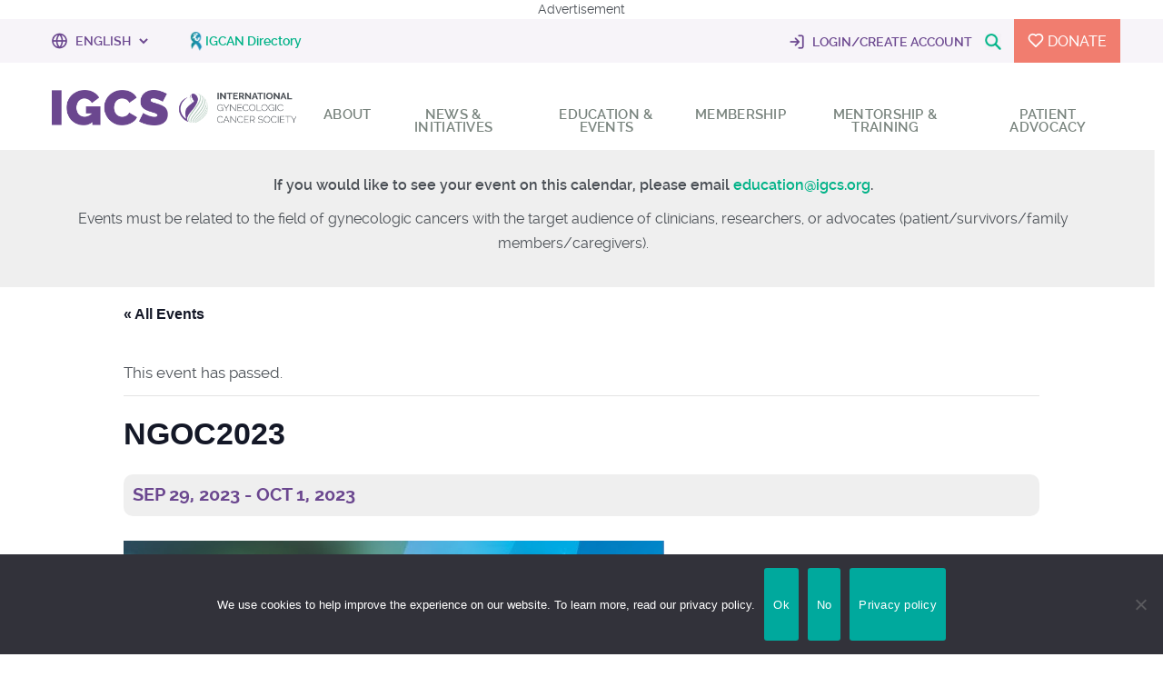

--- FILE ---
content_type: text/html; charset=UTF-8
request_url: https://igcs.org/event/ngoc2023/
body_size: 23282
content:
<!DOCTYPE html>
<!--[if IE 8]>
<html id="ie8" lang="en">
<![endif]-->
<!--[if !(IE 8) ]><!-->
<html lang="en">
<!--<![endif]-->
<head>
<meta charset="UTF-8" />

<!-- Start OG TAGS -->
<!-- <link rel="shortcut icon" href="https://igcs.org/wp-content/themes/igcs/website.png?v=2" />  -->  <!-- NOTE: UPDATE ICON TO MATCH NEW LOGO -->

<meta property="fb:app_id" content="344973086055860" />                                             <!-- NOTE: Make sure is connected with correct app id -->

   
<meta property="og:url" content="https://igcs.org/event/ngoc2023/"/>                                        
<meta property="og:title" content="NGOC2023" />                              
<meta property="og:description" content="National Gynae- Oncology Conference 2023 Current and Emerging Horizons Date: 29/09/2023 &#8211; 01/10/2023 Venue: Hilton Petaling Jaya, Malaysia &nbsp; https://sites.google.com/view/ngoc2023/home" />  
<meta property="og:type" content="article" />
<meta property="og:image" content="https://igcs.org/wp-content/uploads/2023/09/Untitled.jpg" />  
<!-- If is blog page -->
<!-- END OG TAGS -->



<meta name="viewport" content="width=device-width, initial-scale=1, maximum-scale=1, user-scalable=0"/> 
<title>NGOC2023 - IGCS</title>
<link rel="profile" href="https://gmpg.org/xfn/11" />
<link rel="pingback" href="https://igcs.org/xmlrpc.php" />
<link rel="stylesheet" href="https://igcs.org//wp-content/themes/ctsocial/animate.css">
<link rel="stylesheet" href="https://igcs.org//wp-content/themes/ctsocial/style.css">
<link rel="stylesheet" href="https://igcs.org//wp-content/themes/igcs/style-public.css">



<!--[if lt IE 9]>
<script src="https://igcs.org/wp-content/themes/ctsocial/js/html5.js" type="text/javascript"></script>
<![endif]-->
<link rel='stylesheet' id='tribe-events-views-v2-bootstrap-datepicker-styles-css' href='https://igcs.org/wp-content/plugins/the-events-calendar/vendor/bootstrap-datepicker/css/bootstrap-datepicker.standalone.min.css?ver=6.15.13.1' type='text/css' media='all' />
<link rel='stylesheet' id='tec-variables-skeleton-css' href='https://igcs.org/wp-content/plugins/the-events-calendar/common/build/css/variables-skeleton.css?ver=6.10.1' type='text/css' media='all' />
<link rel='stylesheet' id='tribe-common-skeleton-style-css' href='https://igcs.org/wp-content/plugins/the-events-calendar/common/build/css/common-skeleton.css?ver=6.10.1' type='text/css' media='all' />
<link rel='stylesheet' id='tribe-tooltipster-css-css' href='https://igcs.org/wp-content/plugins/the-events-calendar/common/vendor/tooltipster/tooltipster.bundle.min.css?ver=6.10.1' type='text/css' media='all' />
<link rel='stylesheet' id='tribe-events-views-v2-skeleton-css' href='https://igcs.org/wp-content/plugins/the-events-calendar/build/css/views-skeleton.css?ver=6.15.13.1' type='text/css' media='all' />
<link rel='stylesheet' id='tec-variables-full-css' href='https://igcs.org/wp-content/plugins/the-events-calendar/common/build/css/variables-full.css?ver=6.10.1' type='text/css' media='all' />
<link rel='stylesheet' id='tribe-common-full-style-css' href='https://igcs.org/wp-content/plugins/the-events-calendar/common/build/css/common-full.css?ver=6.10.1' type='text/css' media='all' />
<link rel='stylesheet' id='tribe-events-views-v2-full-css' href='https://igcs.org/wp-content/plugins/the-events-calendar/build/css/views-full.css?ver=6.15.13.1' type='text/css' media='all' />
<link rel='stylesheet' id='tribe-events-views-v2-print-css' href='https://igcs.org/wp-content/plugins/the-events-calendar/build/css/views-print.css?ver=6.15.13.1' type='text/css' media='print' />
<link rel='stylesheet' id='tribe-events-pro-views-v2-print-css' href='https://igcs.org/wp-content/plugins/events-calendar-pro/build/css/views-print.css?ver=7.7.11' type='text/css' media='print' />
<meta name='robots' content='index, follow, max-image-preview:large, max-snippet:-1, max-video-preview:-1' />

	<!-- This site is optimized with the Yoast SEO plugin v26.7 - https://yoast.com/wordpress/plugins/seo/ -->
	<meta name="description" content="National Gynae- Oncology Conference 2023 Current and Emerging Horizons Date: 29/09/2023 - 01/10/2023 Venue: Hilton Petaling Jaya, Malaysia &nbsp;" />
	<link rel="canonical" href="https://igcs.org/event/ngoc2023/" />
	<meta property="og:locale" content="en_US" />
	<meta property="og:type" content="article" />
	<meta property="og:title" content="NGOC2023 - IGCS" />
	<meta property="og:description" content="National Gynae- Oncology Conference 2023 Current and Emerging Horizons Date: 29/09/2023 - 01/10/2023 Venue: Hilton Petaling Jaya, Malaysia &nbsp;" />
	<meta property="og:url" content="https://igcs.org/event/ngoc2023/" />
	<meta property="og:site_name" content="IGCS" />
	<meta property="og:image" content="https://igcs.org/wp-content/uploads/2023/09/Untitled.jpg" />
	<meta property="og:image:width" content="595" />
	<meta property="og:image:height" content="833" />
	<meta property="og:image:type" content="image/jpeg" />
	<meta name="twitter:card" content="summary_large_image" />
	<meta name="twitter:label1" content="Est. reading time" />
	<meta name="twitter:data1" content="1 minute" />
	<script type="application/ld+json" class="yoast-schema-graph">{"@context":"https://schema.org","@graph":[{"@type":"WebPage","@id":"https://igcs.org/event/ngoc2023/","url":"https://igcs.org/event/ngoc2023/","name":"NGOC2023 - IGCS","isPartOf":{"@id":"https://igcs.org/#website"},"primaryImageOfPage":{"@id":"https://igcs.org/event/ngoc2023/#primaryimage"},"image":{"@id":"https://igcs.org/event/ngoc2023/#primaryimage"},"thumbnailUrl":"https://igcs.org/wp-content/uploads/2023/09/Untitled.jpg","datePublished":"2023-09-07T17:51:02+00:00","description":"National Gynae- Oncology Conference 2023 Current and Emerging Horizons Date: 29/09/2023 - 01/10/2023 Venue: Hilton Petaling Jaya, Malaysia &nbsp;","breadcrumb":{"@id":"https://igcs.org/event/ngoc2023/#breadcrumb"},"inLanguage":"en","potentialAction":[{"@type":"ReadAction","target":["https://igcs.org/event/ngoc2023/"]}]},{"@type":"ImageObject","inLanguage":"en","@id":"https://igcs.org/event/ngoc2023/#primaryimage","url":"https://igcs.org/wp-content/uploads/2023/09/Untitled.jpg","contentUrl":"https://igcs.org/wp-content/uploads/2023/09/Untitled.jpg","width":595,"height":833},{"@type":"BreadcrumbList","@id":"https://igcs.org/event/ngoc2023/#breadcrumb","itemListElement":[{"@type":"ListItem","position":1,"name":"Home","item":"https://igcs.org/"},{"@type":"ListItem","position":2,"name":"Events","item":"https://igcs.org/events/"},{"@type":"ListItem","position":3,"name":"NGOC2023"}]},{"@type":"WebSite","@id":"https://igcs.org/#website","url":"https://igcs.org/","name":"IGCS","description":"International Gynecologic Cancer Society","publisher":{"@id":"https://igcs.org/#organization"},"potentialAction":[{"@type":"SearchAction","target":{"@type":"EntryPoint","urlTemplate":"https://igcs.org/?s={search_term_string}"},"query-input":{"@type":"PropertyValueSpecification","valueRequired":true,"valueName":"search_term_string"}}],"inLanguage":"en"},{"@type":"Organization","@id":"https://igcs.org/#organization","name":"IGCS","url":"https://igcs.org/","logo":{"@type":"ImageObject","inLanguage":"en","@id":"https://igcs.org/#/schema/logo/image/","url":"https://igcs.org/wp-content/uploads/2023/02/logo-square.jpg","contentUrl":"https://igcs.org/wp-content/uploads/2023/02/logo-square.jpg","width":485,"height":485,"caption":"IGCS"},"image":{"@id":"https://igcs.org/#/schema/logo/image/"}},{"@type":"Event","name":"NGOC2023","description":"National Gynae- Oncology Conference 2023 Current and Emerging Horizons Date: 29/09/2023 &#8211; 01/10/2023 Venue: Hilton Petaling Jaya, Malaysia &nbsp; https://sites.google.com/view/ngoc2023/home","image":{"@id":"https://igcs.org/event/ngoc2023/#primaryimage"},"url":"https://igcs.org/event/ngoc2023/","eventAttendanceMode":"https://schema.org/OfflineEventAttendanceMode","eventStatus":"https://schema.org/EventScheduled","startDate":"2023-09-29T00:00:00-06:00","endDate":"2023-10-01T23:59:59-06:00","@id":"https://igcs.org/event/ngoc2023/#event","mainEntityOfPage":{"@id":"https://igcs.org/event/ngoc2023/"}}]}</script>
	<!-- / Yoast SEO plugin. -->


<link rel='dns-prefetch' href='//connect.facebook.net' />
<link rel='dns-prefetch' href='//static.addtoany.com' />
<link rel="alternate" type="application/rss+xml" title="IGCS &raquo; Feed" href="https://igcs.org/feed/" />
<link rel="alternate" type="application/rss+xml" title="IGCS &raquo; Comments Feed" href="https://igcs.org/comments/feed/" />
<link rel="alternate" type="text/calendar" title="IGCS &raquo; iCal Feed" href="https://igcs.org/events/?ical=1" />
<link rel="alternate" title="oEmbed (JSON)" type="application/json+oembed" href="https://igcs.org/wp-json/oembed/1.0/embed?url=https%3A%2F%2Figcs.org%2Fevent%2Fngoc2023%2F" />
<link rel="alternate" title="oEmbed (XML)" type="text/xml+oembed" href="https://igcs.org/wp-json/oembed/1.0/embed?url=https%3A%2F%2Figcs.org%2Fevent%2Fngoc2023%2F&#038;format=xml" />
<style id='wp-img-auto-sizes-contain-inline-css' type='text/css'>
img:is([sizes=auto i],[sizes^="auto," i]){contain-intrinsic-size:3000px 1500px}
/*# sourceURL=wp-img-auto-sizes-contain-inline-css */
</style>
<link rel='stylesheet' id='tribe-events-full-pro-calendar-style-css' href='https://igcs.org/wp-content/plugins/events-calendar-pro/build/css/tribe-events-pro-full.css?ver=7.7.11' type='text/css' media='all' />
<link rel='stylesheet' id='tribe-events-virtual-skeleton-css' href='https://igcs.org/wp-content/plugins/events-calendar-pro/build/css/events-virtual-skeleton.css?ver=7.7.11' type='text/css' media='all' />
<link rel='stylesheet' id='tribe-events-virtual-full-css' href='https://igcs.org/wp-content/plugins/events-calendar-pro/build/css/events-virtual-full.css?ver=7.7.11' type='text/css' media='all' />
<link rel='stylesheet' id='tribe-events-virtual-single-skeleton-css' href='https://igcs.org/wp-content/plugins/events-calendar-pro/build/css/events-virtual-single-skeleton.css?ver=7.7.11' type='text/css' media='all' />
<link rel='stylesheet' id='tribe-events-virtual-single-full-css' href='https://igcs.org/wp-content/plugins/events-calendar-pro/build/css/events-virtual-single-full.css?ver=7.7.11' type='text/css' media='all' />
<link rel='stylesheet' id='tec-events-pro-single-css' href='https://igcs.org/wp-content/plugins/events-calendar-pro/build/css/events-single.css?ver=7.7.11' type='text/css' media='all' />
<link rel='stylesheet' id='tribe-events-calendar-pro-style-css' href='https://igcs.org/wp-content/plugins/events-calendar-pro/build/css/tribe-events-pro-full.css?ver=7.7.11' type='text/css' media='all' />
<link rel='stylesheet' id='tribe-events-pro-mini-calendar-block-styles-css' href='https://igcs.org/wp-content/plugins/events-calendar-pro/build/css/tribe-events-pro-mini-calendar-block.css?ver=7.7.11' type='text/css' media='all' />
<link rel='stylesheet' id='tribe-events-v2-single-skeleton-css' href='https://igcs.org/wp-content/plugins/the-events-calendar/build/css/tribe-events-single-skeleton.css?ver=6.15.13.1' type='text/css' media='all' />
<link rel='stylesheet' id='tribe-events-v2-single-skeleton-full-css' href='https://igcs.org/wp-content/plugins/the-events-calendar/build/css/tribe-events-single-full.css?ver=6.15.13.1' type='text/css' media='all' />
<link rel='stylesheet' id='tribe-events-virtual-single-v2-skeleton-css' href='https://igcs.org/wp-content/plugins/events-calendar-pro/build/css/events-virtual-single-v2-skeleton.css?ver=7.7.11' type='text/css' media='all' />
<link rel='stylesheet' id='tribe-events-virtual-single-v2-full-css' href='https://igcs.org/wp-content/plugins/events-calendar-pro/build/css/events-virtual-single-v2-full.css?ver=7.7.11' type='text/css' media='all' />
<style id='wp-emoji-styles-inline-css' type='text/css'>

	img.wp-smiley, img.emoji {
		display: inline !important;
		border: none !important;
		box-shadow: none !important;
		height: 1em !important;
		width: 1em !important;
		margin: 0 0.07em !important;
		vertical-align: -0.1em !important;
		background: none !important;
		padding: 0 !important;
	}
/*# sourceURL=wp-emoji-styles-inline-css */
</style>
<link rel='stylesheet' id='wp-block-library-css' href='https://igcs.org/wp-includes/css/dist/block-library/style.min.css?ver=6.9' type='text/css' media='all' />
<style id='wp-block-columns-inline-css' type='text/css'>
.wp-block-columns{box-sizing:border-box;display:flex;flex-wrap:wrap!important}@media (min-width:782px){.wp-block-columns{flex-wrap:nowrap!important}}.wp-block-columns{align-items:normal!important}.wp-block-columns.are-vertically-aligned-top{align-items:flex-start}.wp-block-columns.are-vertically-aligned-center{align-items:center}.wp-block-columns.are-vertically-aligned-bottom{align-items:flex-end}@media (max-width:781px){.wp-block-columns:not(.is-not-stacked-on-mobile)>.wp-block-column{flex-basis:100%!important}}@media (min-width:782px){.wp-block-columns:not(.is-not-stacked-on-mobile)>.wp-block-column{flex-basis:0;flex-grow:1}.wp-block-columns:not(.is-not-stacked-on-mobile)>.wp-block-column[style*=flex-basis]{flex-grow:0}}.wp-block-columns.is-not-stacked-on-mobile{flex-wrap:nowrap!important}.wp-block-columns.is-not-stacked-on-mobile>.wp-block-column{flex-basis:0;flex-grow:1}.wp-block-columns.is-not-stacked-on-mobile>.wp-block-column[style*=flex-basis]{flex-grow:0}:where(.wp-block-columns){margin-bottom:1.75em}:where(.wp-block-columns.has-background){padding:1.25em 2.375em}.wp-block-column{flex-grow:1;min-width:0;overflow-wrap:break-word;word-break:break-word}.wp-block-column.is-vertically-aligned-top{align-self:flex-start}.wp-block-column.is-vertically-aligned-center{align-self:center}.wp-block-column.is-vertically-aligned-bottom{align-self:flex-end}.wp-block-column.is-vertically-aligned-stretch{align-self:stretch}.wp-block-column.is-vertically-aligned-bottom,.wp-block-column.is-vertically-aligned-center,.wp-block-column.is-vertically-aligned-top{width:100%}
/*# sourceURL=https://igcs.org/wp-includes/blocks/columns/style.min.css */
</style>
<style id='wp-block-paragraph-inline-css' type='text/css'>
.is-small-text{font-size:.875em}.is-regular-text{font-size:1em}.is-large-text{font-size:2.25em}.is-larger-text{font-size:3em}.has-drop-cap:not(:focus):first-letter{float:left;font-size:8.4em;font-style:normal;font-weight:100;line-height:.68;margin:.05em .1em 0 0;text-transform:uppercase}body.rtl .has-drop-cap:not(:focus):first-letter{float:none;margin-left:.1em}p.has-drop-cap.has-background{overflow:hidden}:root :where(p.has-background){padding:1.25em 2.375em}:where(p.has-text-color:not(.has-link-color)) a{color:inherit}p.has-text-align-left[style*="writing-mode:vertical-lr"],p.has-text-align-right[style*="writing-mode:vertical-rl"]{rotate:180deg}
/*# sourceURL=https://igcs.org/wp-includes/blocks/paragraph/style.min.css */
</style>
<style id='global-styles-inline-css' type='text/css'>
:root{--wp--preset--aspect-ratio--square: 1;--wp--preset--aspect-ratio--4-3: 4/3;--wp--preset--aspect-ratio--3-4: 3/4;--wp--preset--aspect-ratio--3-2: 3/2;--wp--preset--aspect-ratio--2-3: 2/3;--wp--preset--aspect-ratio--16-9: 16/9;--wp--preset--aspect-ratio--9-16: 9/16;--wp--preset--color--black: #000000;--wp--preset--color--cyan-bluish-gray: #abb8c3;--wp--preset--color--white: #ffffff;--wp--preset--color--pale-pink: #f78da7;--wp--preset--color--vivid-red: #cf2e2e;--wp--preset--color--luminous-vivid-orange: #ff6900;--wp--preset--color--luminous-vivid-amber: #fcb900;--wp--preset--color--light-green-cyan: #7bdcb5;--wp--preset--color--vivid-green-cyan: #00d084;--wp--preset--color--pale-cyan-blue: #8ed1fc;--wp--preset--color--vivid-cyan-blue: #0693e3;--wp--preset--color--vivid-purple: #9b51e0;--wp--preset--gradient--vivid-cyan-blue-to-vivid-purple: linear-gradient(135deg,rgb(6,147,227) 0%,rgb(155,81,224) 100%);--wp--preset--gradient--light-green-cyan-to-vivid-green-cyan: linear-gradient(135deg,rgb(122,220,180) 0%,rgb(0,208,130) 100%);--wp--preset--gradient--luminous-vivid-amber-to-luminous-vivid-orange: linear-gradient(135deg,rgb(252,185,0) 0%,rgb(255,105,0) 100%);--wp--preset--gradient--luminous-vivid-orange-to-vivid-red: linear-gradient(135deg,rgb(255,105,0) 0%,rgb(207,46,46) 100%);--wp--preset--gradient--very-light-gray-to-cyan-bluish-gray: linear-gradient(135deg,rgb(238,238,238) 0%,rgb(169,184,195) 100%);--wp--preset--gradient--cool-to-warm-spectrum: linear-gradient(135deg,rgb(74,234,220) 0%,rgb(151,120,209) 20%,rgb(207,42,186) 40%,rgb(238,44,130) 60%,rgb(251,105,98) 80%,rgb(254,248,76) 100%);--wp--preset--gradient--blush-light-purple: linear-gradient(135deg,rgb(255,206,236) 0%,rgb(152,150,240) 100%);--wp--preset--gradient--blush-bordeaux: linear-gradient(135deg,rgb(254,205,165) 0%,rgb(254,45,45) 50%,rgb(107,0,62) 100%);--wp--preset--gradient--luminous-dusk: linear-gradient(135deg,rgb(255,203,112) 0%,rgb(199,81,192) 50%,rgb(65,88,208) 100%);--wp--preset--gradient--pale-ocean: linear-gradient(135deg,rgb(255,245,203) 0%,rgb(182,227,212) 50%,rgb(51,167,181) 100%);--wp--preset--gradient--electric-grass: linear-gradient(135deg,rgb(202,248,128) 0%,rgb(113,206,126) 100%);--wp--preset--gradient--midnight: linear-gradient(135deg,rgb(2,3,129) 0%,rgb(40,116,252) 100%);--wp--preset--font-size--small: 13px;--wp--preset--font-size--medium: 20px;--wp--preset--font-size--large: 36px;--wp--preset--font-size--x-large: 42px;--wp--preset--spacing--20: 0.44rem;--wp--preset--spacing--30: 0.67rem;--wp--preset--spacing--40: 1rem;--wp--preset--spacing--50: 1.5rem;--wp--preset--spacing--60: 2.25rem;--wp--preset--spacing--70: 3.38rem;--wp--preset--spacing--80: 5.06rem;--wp--preset--shadow--natural: 6px 6px 9px rgba(0, 0, 0, 0.2);--wp--preset--shadow--deep: 12px 12px 50px rgba(0, 0, 0, 0.4);--wp--preset--shadow--sharp: 6px 6px 0px rgba(0, 0, 0, 0.2);--wp--preset--shadow--outlined: 6px 6px 0px -3px rgb(255, 255, 255), 6px 6px rgb(0, 0, 0);--wp--preset--shadow--crisp: 6px 6px 0px rgb(0, 0, 0);}:where(.is-layout-flex){gap: 0.5em;}:where(.is-layout-grid){gap: 0.5em;}body .is-layout-flex{display: flex;}.is-layout-flex{flex-wrap: wrap;align-items: center;}.is-layout-flex > :is(*, div){margin: 0;}body .is-layout-grid{display: grid;}.is-layout-grid > :is(*, div){margin: 0;}:where(.wp-block-columns.is-layout-flex){gap: 2em;}:where(.wp-block-columns.is-layout-grid){gap: 2em;}:where(.wp-block-post-template.is-layout-flex){gap: 1.25em;}:where(.wp-block-post-template.is-layout-grid){gap: 1.25em;}.has-black-color{color: var(--wp--preset--color--black) !important;}.has-cyan-bluish-gray-color{color: var(--wp--preset--color--cyan-bluish-gray) !important;}.has-white-color{color: var(--wp--preset--color--white) !important;}.has-pale-pink-color{color: var(--wp--preset--color--pale-pink) !important;}.has-vivid-red-color{color: var(--wp--preset--color--vivid-red) !important;}.has-luminous-vivid-orange-color{color: var(--wp--preset--color--luminous-vivid-orange) !important;}.has-luminous-vivid-amber-color{color: var(--wp--preset--color--luminous-vivid-amber) !important;}.has-light-green-cyan-color{color: var(--wp--preset--color--light-green-cyan) !important;}.has-vivid-green-cyan-color{color: var(--wp--preset--color--vivid-green-cyan) !important;}.has-pale-cyan-blue-color{color: var(--wp--preset--color--pale-cyan-blue) !important;}.has-vivid-cyan-blue-color{color: var(--wp--preset--color--vivid-cyan-blue) !important;}.has-vivid-purple-color{color: var(--wp--preset--color--vivid-purple) !important;}.has-black-background-color{background-color: var(--wp--preset--color--black) !important;}.has-cyan-bluish-gray-background-color{background-color: var(--wp--preset--color--cyan-bluish-gray) !important;}.has-white-background-color{background-color: var(--wp--preset--color--white) !important;}.has-pale-pink-background-color{background-color: var(--wp--preset--color--pale-pink) !important;}.has-vivid-red-background-color{background-color: var(--wp--preset--color--vivid-red) !important;}.has-luminous-vivid-orange-background-color{background-color: var(--wp--preset--color--luminous-vivid-orange) !important;}.has-luminous-vivid-amber-background-color{background-color: var(--wp--preset--color--luminous-vivid-amber) !important;}.has-light-green-cyan-background-color{background-color: var(--wp--preset--color--light-green-cyan) !important;}.has-vivid-green-cyan-background-color{background-color: var(--wp--preset--color--vivid-green-cyan) !important;}.has-pale-cyan-blue-background-color{background-color: var(--wp--preset--color--pale-cyan-blue) !important;}.has-vivid-cyan-blue-background-color{background-color: var(--wp--preset--color--vivid-cyan-blue) !important;}.has-vivid-purple-background-color{background-color: var(--wp--preset--color--vivid-purple) !important;}.has-black-border-color{border-color: var(--wp--preset--color--black) !important;}.has-cyan-bluish-gray-border-color{border-color: var(--wp--preset--color--cyan-bluish-gray) !important;}.has-white-border-color{border-color: var(--wp--preset--color--white) !important;}.has-pale-pink-border-color{border-color: var(--wp--preset--color--pale-pink) !important;}.has-vivid-red-border-color{border-color: var(--wp--preset--color--vivid-red) !important;}.has-luminous-vivid-orange-border-color{border-color: var(--wp--preset--color--luminous-vivid-orange) !important;}.has-luminous-vivid-amber-border-color{border-color: var(--wp--preset--color--luminous-vivid-amber) !important;}.has-light-green-cyan-border-color{border-color: var(--wp--preset--color--light-green-cyan) !important;}.has-vivid-green-cyan-border-color{border-color: var(--wp--preset--color--vivid-green-cyan) !important;}.has-pale-cyan-blue-border-color{border-color: var(--wp--preset--color--pale-cyan-blue) !important;}.has-vivid-cyan-blue-border-color{border-color: var(--wp--preset--color--vivid-cyan-blue) !important;}.has-vivid-purple-border-color{border-color: var(--wp--preset--color--vivid-purple) !important;}.has-vivid-cyan-blue-to-vivid-purple-gradient-background{background: var(--wp--preset--gradient--vivid-cyan-blue-to-vivid-purple) !important;}.has-light-green-cyan-to-vivid-green-cyan-gradient-background{background: var(--wp--preset--gradient--light-green-cyan-to-vivid-green-cyan) !important;}.has-luminous-vivid-amber-to-luminous-vivid-orange-gradient-background{background: var(--wp--preset--gradient--luminous-vivid-amber-to-luminous-vivid-orange) !important;}.has-luminous-vivid-orange-to-vivid-red-gradient-background{background: var(--wp--preset--gradient--luminous-vivid-orange-to-vivid-red) !important;}.has-very-light-gray-to-cyan-bluish-gray-gradient-background{background: var(--wp--preset--gradient--very-light-gray-to-cyan-bluish-gray) !important;}.has-cool-to-warm-spectrum-gradient-background{background: var(--wp--preset--gradient--cool-to-warm-spectrum) !important;}.has-blush-light-purple-gradient-background{background: var(--wp--preset--gradient--blush-light-purple) !important;}.has-blush-bordeaux-gradient-background{background: var(--wp--preset--gradient--blush-bordeaux) !important;}.has-luminous-dusk-gradient-background{background: var(--wp--preset--gradient--luminous-dusk) !important;}.has-pale-ocean-gradient-background{background: var(--wp--preset--gradient--pale-ocean) !important;}.has-electric-grass-gradient-background{background: var(--wp--preset--gradient--electric-grass) !important;}.has-midnight-gradient-background{background: var(--wp--preset--gradient--midnight) !important;}.has-small-font-size{font-size: var(--wp--preset--font-size--small) !important;}.has-medium-font-size{font-size: var(--wp--preset--font-size--medium) !important;}.has-large-font-size{font-size: var(--wp--preset--font-size--large) !important;}.has-x-large-font-size{font-size: var(--wp--preset--font-size--x-large) !important;}
:where(.wp-block-columns.is-layout-flex){gap: 2em;}:where(.wp-block-columns.is-layout-grid){gap: 2em;}
/*# sourceURL=global-styles-inline-css */
</style>
<style id='core-block-supports-inline-css' type='text/css'>
.wp-container-core-columns-is-layout-9d6595d7{flex-wrap:nowrap;}
/*# sourceURL=core-block-supports-inline-css */
</style>

<style id='classic-theme-styles-inline-css' type='text/css'>
/*! This file is auto-generated */
.wp-block-button__link{color:#fff;background-color:#32373c;border-radius:9999px;box-shadow:none;text-decoration:none;padding:calc(.667em + 2px) calc(1.333em + 2px);font-size:1.125em}.wp-block-file__button{background:#32373c;color:#fff;text-decoration:none}
/*# sourceURL=/wp-includes/css/classic-themes.min.css */
</style>
<link rel='stylesheet' id='cookie-notice-front-css' href='https://igcs.org/wp-content/plugins/cookie-notice/css/front.min.css?ver=2.5.11' type='text/css' media='all' />
<link rel='stylesheet' id='ivory-search-styles-css' href='https://igcs.org/wp-content/plugins/add-search-to-menu/public/css/ivory-search.min.css?ver=5.5.13' type='text/css' media='all' />
<link rel='stylesheet' id='style-css' href='https://igcs.org/wp-content/themes/igcs/style.css?ver=6.9' type='text/css' media='all' />
<link rel='stylesheet' id='addtoany-css' href='https://igcs.org/wp-content/plugins/add-to-any/addtoany.min.css?ver=1.16' type='text/css' media='all' />
<style id='vcv-globalElementsCss-inline-css' type='text/css'>
.gradu-desc{background:#fff;border-radius:5px;box-shadow:0 0 20px 0 rgba(0,0,0,.2);left:0;margin-left:auto;margin-right:auto;margin-top:-12px;opacity:0;padding:20px;position:absolute;right:0;transition:visibility 0s,opacity .5s linear;visibility:hidden;z-index:9999}
/*# sourceURL=vcv-globalElementsCss-inline-css */
</style>
<script type="text/javascript" src="https://igcs.org/wp-includes/js/jquery/jquery.min.js?ver=3.7.1" id="jquery-core-js"></script>
<script type="text/javascript" src="https://igcs.org/wp-includes/js/jquery/jquery-migrate.min.js?ver=3.4.1" id="jquery-migrate-js"></script>
<script type="text/javascript" src="https://igcs.org/wp-content/plugins/the-events-calendar/common/build/js/tribe-common.js?ver=9c44e11f3503a33e9540" id="tribe-common-js"></script>
<script type="text/javascript" src="https://igcs.org/wp-content/plugins/the-events-calendar/build/js/views/breakpoints.js?ver=4208de2df2852e0b91ec" id="tribe-events-views-v2-breakpoints-js"></script>
<script type="text/javascript" id="addtoany-core-js-before">
/* <![CDATA[ */
window.a2a_config=window.a2a_config||{};a2a_config.callbacks=[];a2a_config.overlays=[];a2a_config.templates={};
a2a_config.overlays.push({
  services: [ 'pinterest', 'facebook', 'twitter', 'linkedin' ],
    size: '30',
    style: 'verticle',
	position: 'top left',
	useImage: true,
	target: '.share-image img',
});

//# sourceURL=addtoany-core-js-before
/* ]]> */
</script>
<script type="text/javascript" defer src="https://static.addtoany.com/menu/page.js" id="addtoany-core-js"></script>
<script type="text/javascript" defer src="https://igcs.org/wp-content/plugins/add-to-any/addtoany.min.js?ver=1.1" id="addtoany-jquery-js"></script>
<link rel="https://api.w.org/" href="https://igcs.org/wp-json/" /><link rel="alternate" title="JSON" type="application/json" href="https://igcs.org/wp-json/wp/v2/tribe_events/66251" /><link rel="EditURI" type="application/rsd+xml" title="RSD" href="https://igcs.org/xmlrpc.php?rsd" />

<link rel='shortlink' href='https://igcs.org/?p=66251' />
<noscript><style>.vce-row-container .vcv-lozad {display: none}</style></noscript><meta name="generator" content="Powered by Visual Composer Website Builder - fast and easy-to-use drag and drop visual editor for WordPress."/><meta name="tec-api-version" content="v1"><meta name="tec-api-origin" content="https://igcs.org"><link rel="alternate" href="https://igcs.org/wp-json/tribe/events/v1/events/66251" /><link rel="icon" href="https://igcs.org/wp-content/uploads/2022/09/icon_lg-150x150.png" sizes="32x32" />
<link rel="icon" href="https://igcs.org/wp-content/uploads/2022/09/icon_lg.png" sizes="192x192" />
<link rel="apple-touch-icon" href="https://igcs.org/wp-content/uploads/2022/09/icon_lg.png" />
<meta name="msapplication-TileImage" content="https://igcs.org/wp-content/uploads/2022/09/icon_lg.png" />
		<style type="text/css" id="wp-custom-css">
			@media (max-width:1080px){
	.memberwraptop {
		width:auto !important;
		margin:100px 15px 0px 15px; !important
	}
.memberwrap.meetingsgrid .featuredgrid .grid-item .img-wrapper img {
	width:100% !important;
	height:100% !important;
}
}
@media (max-width:500px){
	.spot-category{
		font-size:12px !important;
		height:70px;
		text-align:center;
	}
}

@media (min-width: 500px) and (max-width:1080px){
.memberwrap.meetingsgrid .featuredgrid .grid-item .img-wrapper img {
	width:100% !important;
	}
	.memberwrap.meetingsgrid .featuredgrid .grid-item .img-wrapper {
		max-width:100%;
	}
}
@media (max-width:1080px) and (min-width:620px){
		.featuredgrid{
		width:500px !important;
		margin:auto !important;
		
	}
}

@media (min-width: 720px)
.meetingsgrid .featuredgrid div.grid-item:after, .meetingsgrid .featuredgrid div.grid-item:before {
    display: block;
    content: '';
    height: 0px !important;
    position: absolute;
    width: 100%;
    right: 0;
    top: 0;
}
.meetingsgrid .featuredgrid div.grid-item:after, .meetingsgrid .featuredgrid div.grid-item:before{
	display: none !important;
}
.letters{
	display: none;
}

.entry-meta .entry-date.published {
display: none !important;
}


/* -------- CSS By Sumon------------ */

@media(min-width:425px){
body.page-template-public-spotlight-nov .spotlight-part {
    display: flex;
    flex-direction: row;
    flex-wrap: wrap;
    padding-top: 40px;
}

body.page-template-public-spotlight-nov img.attachment-post-thumbnail.size-post-thumbnail.wp-post-image {
    width: 200px;
    height: 200px;
}

body.page-template-public-spotlight-nov p.spotlight-desc {
    font-size: 15px;
    margin-bottom: 0px;
}

body.page-template-public-spotlight-nov .heading-1 {
    font-size: 18px;
}

body.page-template-public-spotlight-nov .heading-2 {
    font-size: 18px;
}

body.page-template-public-spotlight-nov a {
    /* padding: unset !important; */
    font-size: 15px;
    padding-bottom: !important;
}

body.page-template-public-spotlight-nov .grid-item-nov.page-count {
    padding-bottom: 40px;
}
body.page-template-public-spotlight-nov .grid-item-nov.page-count {
    width: 25% !important;
}


}

@media(max-width:425px){
body.page-template-public-spotlight-nov .spotlight-part {
    display: flex;
    flex-direction: row;
    flex-wrap: wrap;
    padding-top: 40px;
}

body.page-template-public-spotlight-nov img.attachment-post-thumbnail.size-post-thumbnail.wp-post-image {
    width: 200px;
    height: 200px;
}

body.page-template-public-spotlight-nov p.spotlight-desc {
    font-size: 15px;
    margin-bottom: 18px;
}

body.page-template-public-spotlight-nov .heading-1 {
    font-size: 18px;
}

body.page-template-public-spotlight-nov .heading-2 {
    font-size: 18px;
}

body.page-template-public-spotlight-nov a {
    /* padding: unset !important; */
    font-size: 15px;
    padding-bottom: !important;
}

body.page-template-public-spotlight-nov .grid-item-nov.page-count {
    padding-bottom: 40px;
}
 body.page-template-public-spotlight-nov .memberwrap{
		width:80% !important;
	}
	
	body.page-template-public-spotlight-nov .grid-item-nov.page-count {
    width: 100%;
} 

}

@media screen and (min-width:768px) and (max-width:1024px){
body.page-template-public-spotlight-nov .grid-item-nov.page-count {
    width: 50% !important;
} 
}


@media(max-width:425px){
	body.page-template-public-spotlight-nov .memberwrap{
		width:90% !important;
	}
}


@media screen and (min-width:375px) and (max-width:767px){
body.page-template-public-spotlight-nov .grid-item-nov.page-count {
    width: 90% !important;
} 
	
body.page-template-public-spotlight-nov .memberwrap{
		width:90% !important;
	}
}

body.page-template-public-spotlight-nov .heading-2 {
    width: 90%;
}

body.page-template-public-spotlight-nov .heading-1 {
    width: 90%;
}

body.page-template-public-spotlight-nov p.spotlight-desc {
    width: 90%;
}

.search-results .page-header.tint{
	background-image: url('/wp-content/themes/igcs/images/background-title.jpg');
	margin-bottom: 50px;
}
.search-results .page-header.tint h1{
	    margin: 0;
    padding: 80px 15px;
    color: #fff;
    text-align: center;
    z-index: 9999;
    position: relative;
    font-size: 40px;
    line-height: 48px;
}
.search-results article{
	max-width: 1280px;
    margin: 25px auto;
    padding:40px 25px;
    background: url(/wp-content/themes/igcs/images/bg-pattern-dots.gif) repeat;
    box-shadow: 0 0 16px 0 rgba(0, 0, 0, 0.08);
}
.search-results article .entry-header h2{
	    font-size: 24px;
    margin: 0 0 25px 0;
    line-height: 32px;
    font-weight: 600;
}

.search-results article .entry-summary p{
	font-size: 16px;
    line-height: 24px;
}
.search-results article  .view-full-post-btn{
	    font-size: 16px;
    line-height: 22px;
    border: 2px solid;
    padding: 10px 30px;
    border-radius: 10px;
    font-weight: 600;
}
.search-results article .view-full-post-btn:hover{
	background-color:#00b287;
	color:#fff;
}
.search-results .search-result-area .navigation li a,
.search-results .search-result-area  .navigation li a:hover,
.search-results .search-result-area  .navigation li.active a,
.search-results .search-result-area  .navigation li.disabled {
    color: #fff;
    text-decoration:none;
}
  
.search-results .search-result-area  .navigation li {
    display: inline;
}
  
.search-results .search-result-area  .navigation li a,
.search-results .search-result-area  .navigation li a:hover,
.search-results .search-result-area  .navigation li.active a,
.search-results .search-result-area  .navigation li.disabled {
    background-color: #00b287;
    border-radius: 3px;
    cursor: pointer;
    padding: 5px 10px;
   
}
  
.search-results .search-result-area  .navigation li a:hover,
.search-results .search-result-area  .navigation li.active a {
    background-color: #4a4f55;
}
.search-results .search-result-area  .navigation{
	    max-width: 1280px;
    margin: 50px auto;
    text-align: center;
}
.single .post-share-buttons {
    top: 15px;
}
#menu-footer #search-icon{
	display:none;
}
.post-type-archive-tribe_events .tribe-common--breakpoint-medium.tribe-events .tribe-events-l-container{
	    margin-top: 0px;
    padding-top: 0px; 
}
.post-type-archive-tribe_events  .tribe-events-before-html{
	background: #efefef;
    padding: 30px;
    margin-bottom: 50px;
}
.post-type-archive-tribe_events .tribe-events-header__events-bar{
box-shadow: 0 0 4px 0 rgba(0, 0, 0, 0.25);
    border-radius: 15px;
    border: none;
    overflow: hidden;
}
.post-type-archive-tribe_events .tribe-events-c-search__input{
	display:block
}
.post-type-archive-tribe_events .tribe-events-c-subscribe-dropdown__button-text{
	height:auto
}
#masthead #searchform #s{
	color:#000;
}
@media (min-width:1080px){
.site-menu li.menu-item-has-children.advocacy-menu:hover>.sub-menu{
	left:inherit
}	
	#colophon .footer-top{
		display: flex;
    text-align: left;

	}
	footer#colophon .container .f1, footer#colophon .container .f2, footer#colophon .container .f3, footer#colophon .container .f4{
		     text-align: left !important;
    max-width: 25% !important;
    width: 25%;
    padding: 0 30px;
		
	}
	footer#colophon .container .f1 img{
		margin-top:30px;
	}
	
	#page.navbar-fixed-top #cl-effect-6{
	    background-color: #fff !important;
    position: fixed;
    top: 0;
    z-index: 9999;
    width: 100%;
    display: block;
    left: 0;
    right: 0;
    padding-top: 10px;
    padding-bottom: 10px;
		margin-top: -28px;
}
	#page.navbar-fixed-top 	.site-menu ul li#search-icon {
    cursor: pointer;
    margin-left: 10px;
    position: relative;
    top: 7px;
    right: 0;
    border-radius: 5px;
    display: inline-block;
    height: auto;
    align-items: center;
    padding: 0;
    min-width: auto;
    margin: 0;
}
	#page.navbar-fixed-top 	.menu li .search-popup{
		    right: 0;
    margin-top: 40px;
	}
	#page.navbar-fixed-top	.site-menu ul li.greenbtn{
		    min-width: 130px;
    margin: 0 0 0 15px;
		position: relative;
    display: inline-block;
    top: 0;
		height: auto;
	}
#page.navbar-fixed-top	.g-ad{
		display:none;
	}
#page.navbar-fixed-top	#masthead .leftside{
		display: none;
	}
}
footer#colophon .container.footer-top h4{
	    margin: 0 0 10px 0;
    text-align: left;
    font-size: 20px;
    font-weight: bold;

}
footer#colophon .container.footer-top .about-footer-menu-class #search-icon, footer#colophon .container.footer-top .about-footer-menu-class .greenbtn{
	display:none;
}
.page-template-page-full-width .banner.tint .entry-meta h1{
	    font-size: 50px;
	font-weight: 400;
}
.about-footer-menu-class .menu li {
    display: list-item;
    text-align: left;
	color:#000 !important;
}
footer.site-footer{
    background: #efefef;
    padding: 40px 15px 0 15px;
    color: #000;

}
footer.site-footer a, footer.site-footer p{
color: #000;
    font-size: 15px;
    font-weight: 500;
    line-height: 24px;
}
footer#colophon .container.footer-top{
	    border-bottom: 1px solid #cbcbcb;
}
footer .container.bottom-footer {
    padding: 30px 0 0px 0;
}
	footer#colophon .container .f1 img{
	max-width:280px !important;
		width: 100%;
	}
footer#colophon .container .f1 {
	text-align:left !important;
}
footer#colophon .container.footer-top .greenbtn a{
	background: #00b287;
    border-radius: 5px;
    margin: 0;
    color: #fff;
    padding: 15px 30px;
    display: inline-block;
}
@media only screen and (max-width:1200px){
	.site-menu ul.sub-menu li a, .sub-menu li.current_page_item a, .sub-menu li.current_page_parent a{
		padding: 10px 15px;
	}
}
@media only screen and (max-width:767px){
	footer#colophon .container .f1 {
	margin-bottom:30px;
}
	footer.site-footer{
		    padding: 20px 15px 40px 15px;
	}
	.page-id-67574 .top-header-row .donate-btn{
		display:none;
	}

footer.site-footer a, footer.site-footer p{
	margin:0px;
}
footer.site-footer .bottom-footer .is-layout-flow{
	margin-bottom:-25px;
}
	.footer-top .f3 .greenbtn{
		text-align:left;
		margin-bottom:20px;
	}
	.g-ad{
		display:none;
	}
	.site-navigation.main-navigation{
		border-bottom: 1px solid #6b478f;
	}
	.container-full.banner{
		margin-top: 70px;
	}
}
footer {
    margin-top: 0;
}
.gradu-desc:before{
content: '';
    width: 0px;
    height: 0px;
    border-left: 15px solid transparent;
    border-right: 15px solid transparent;
    border-bottom: 15px solid #ffffff;
    position: absolute;
    top: -14px;
    left: 0;
    right: 0;
    margin-left: auto;
    margin-right: auto;
}
.gradu-desc{
	  visibility: hidden;
  opacity: 0;
  transition: visibility 0s, opacity 0.5s linear;
	   position: absolute;
    background: #fff;
    padding: 20px;
    box-shadow: 0 0 20px 0 rgba(0, 0, 0, 0.20);
    border-radius: 5px;
    z-index: 9999;
    margin-top: -12px;
    margin-left: auto;
    margin-right: auto;
    left: 0;
    right: 0;
}
.gradu-desc p{
	font-size:15px;
	line-height:22px;
}
.gradu-box h2{
	    font-size: 24px !important;
    line-height: 30px !important;
    font-weight: 600;
}
.gradu-box h3{
    font-size: 16px !important;
    line-height: 24px !important;
    font-weight: 400;
    margin-top: 15px !important;
}
.gradu-box:hover .gradu-desc{
	     visibility: visible;
  opacity: 1;
	 
}
.gradu-desc .vce{
	margin-bottom:0px;
}
.gradu-desc p{
	margin-bottom:10px;
}
.vce-widgetized-sidebar-wrapper li.widget_block{
	list-style:none;
}
.vce-link-dropdown-wrapper .vce-link-dropdown:focus{
	color: #212121 !important;
}
.notification-bar{
    background: #f8b5aa;
    margin-bottom: 0;
    margin-top: 130px;
    color: #6b4986;
}
.notification-bar p {
    margin: 0;
    font-size: 18px;
    line-height: 24px;
    padding: 10px;
}
.notification-bar .greenbtn a{
	background: #6a4990;
    border-radius: 5px;
    margin: 0;
    color: #fff;
    padding: 10px 20px;
    display: inline-block;
    font-size: 16px;
       line-height: 22px;
    min-width: 150px;
    text-align: center;
}
.notification-bar-inner{
	    display: flex;
    width: 100%;
    justify-content: space-between;
    padding: 5px 15px;
    max-width: 1400px;
margin: 0 auto;
	    align-items: center;
}
.notification-bar .greenbtn{
	display: flex;
    align-items: center;
}

#main.site-main{
	    margin-top: 100px;
}
.partner-logo-slider .logo-img a{
	height: 100%;
    display: flex;
    align-items: center;
}
.no-filter .qe-faqs-filters-container{
	display:none
}
.qae-faqs-toggle-container .qe-toggle-title {
	border: none;
    border-bottom: 1px solid #6b4986;
}
.qae-faqs-toggle-container .qe-toggle-title h4{
	    font-size: 20px;
    line-height: 26px;
    font-weight: 500;
}
.qae-faqs-toggle-container  .qe-faq-toggle .qe-toggle-content{
	    padding: 30px 20px;
}
.qe-faq-toggle .qe-toggle-title i.fa {
    margin-right: 0.5em;
    position: absolute;
    right: 0;
    margin-top: 5px;
}
.awrd-list a:before{
	content:",";
	position:relative;
	display:inline-block;
 margin-right: 5px;
}
.awrd-list a:first-child:before {
  display:none
}
.g-trans{
	  text-align: right;
    margin: 10px auto 0 auto;    
    font-size: 16px;
    background: #ededed;
    padding: 10px;
	    
}
.g-trans .container{
	  max-width: 1340px;
			display: flex;
    justify-content: center;
	align-items: center;
}
.new-style-accordian.vce-classic-accordion .vce-classic-accordion-panel-title{
	    background: #fff;
	    color: #6b4986 !important;
    font-weight: bold;
    border: none;
    font-size: 20px;
    line-height: 26px !important;
	cursor: pointer !important;
}
.new-style-accordian.vce-classic-accordion .vce-classic-accordion-panel-title[aria-selected=true]{
	position:relative:
}
.new-style-accordian.vce-classic-accordion .vce-classic-accordion-panel-title[aria-selected=true]:after{
	content:"";
	background-image:url(/wp-content/uploads/2024/01/up-arrow.png);
	display: block;
width: 31px;
    height: 13px;
    position: absolute;
    right: 0;
    background-size: contain;
    background-position: center;
    background-repeat: no-repeat;
    margin-top: -18px;
    margin-right: 28px;


}
.new-style-accordian.vce-classic-accordion .vce-classic-accordion-panel-title[aria-selected=false]:after{
	content:"";
	background-image:url(/wp-content/uploads/2024/01/down-arrow.png);
	display: block;
 width: 31px;
    height: 13px;
    position: absolute;
    right: 0;
    background-size: contain;
    background-position: center;
    background-repeat: no-repeat;
    margin-top: -18px;
    margin-right: 28px;

	
}
.new-style-accordian .vce-classic-accordion-panel-body{
	background-color:#fff;
}
.new-style-accordian .vce-classic-accordion-panel{
	margin-bottom:10px !important;
}
.new-style-accordian .vce-classic-accordion-panel[data-vcv-active=true] {
    box-shadow: 0 0 15px 0px rgba(0, 0, 0, 0.09) !important;
}
.container-vc .vce-row-content {
    margin: 0 auto!important;
    max-width: 1350px;
    width: 100%;
}
.align-btn-row .vce-col-content{
	height:100%;
	position:relative
}
.btm-btn{
	position: absolute;
    left: 0;
    right: 0;
    bottom: 30px;
	cursor:pointer;
}
.btm-btn a{
	cursor:pointer;
}
.single-lived-experiences .banner.tint .entry-meta h1 {
    font-size: 40px;
    line-height: 46px;
    font-weight: 500;
}
.page-template-page-graduates h1{
	font-size: 46px;
    line-height: 52px;
	font-weight:500
}
.page .container-full.banner.tint {
    background-position: 100%;
    background-size: contain;
}
.page .banner.tint:after {
    background: #9076a5;
    z-index: -1;
}
.banner.tint .entry-meta h1 {
    margin: 0;
    font-size: 40px;
    line-height: 48px;
    font-weight: 600;
}
.single-post .tint:after{
	    background: #9076a5;
}
.blog-slide .vce-posts-slider-item--background-hover-color-ba-0-0-0-3 .vce-posts-slider-item-content:before {
  
	    font-family: 'raleway';
    font-weight: 600;
}

.blog-slide h3{
	 font-size: 30px;
    background-color: rgba(0, 0, 0, 0.5);
    padding: 25px 40px !important;
	    font-family: 'raleway';
    font-weight: 600;
	    width: 100%;	
    border-top: 4px solid #6d4990;
}
.blog-slide.vce-posts-slider .vce-posts-slider-item-content{
	padding:0px
}
#accessButton{
	border: 1px solid #6b4986;
    color: #6b4986;
    font-size: 16px;
    padding: 15px 43px;
    border-radius: 5px;
    height: auto;

	
}
#accessButton:hover{
	background-color: #6b4986;
		color: #fff;
}
.btn-align .vce-raw-html-wrapper{
	    bottom: 30px;
    left: 0;
    position: absolute;
    right: 0;
text-align: center;
}
.container-vc .vce-row-content {
    margin: 0 auto !important;
    max-width: 1350px !important;
    width: 100% !important;
}
.gform-theme--foundation .gfield textarea.medium {
    min-block-size: 0;
}
.gform-theme--foundation  [type="checkbox"] + label:before{
	    background: #fff;
}
.page-template-default .container.default h1, .page-template-default .container.default h2{
	font-size:40px;
	line-height:48px;
}
.page-template-default .container.default h3{
	font-size:34px;
	line-height:42px;
}
.gform_button.button{
	background-color:#604279 !important
}
#div-gpt-ad-1745526115038-0 iframe{
	border: 1px solid #000 !important;
    border-right: 2px solid !important;
}
.text-center{
	text-align:center
}		</style>
		<!-- Google Tag Manager -->
<script>(function(w,d,s,l,i){w[l]=w[l]||[];w[l].push({'gtm.start':
new Date().getTime(),event:'gtm.js'});var f=d.getElementsByTagName(s)[0],
j=d.createElement(s),dl=l!='dataLayer'?'&l='+l:'';j.async=true;j.src=
'https://www.googletagmanager.com/gtm.js?id='+i+dl;f.parentNode.insertBefore(j,f);
})(window,document,'script','dataLayer','GTM-5NJJ5N7');</script>
<!-- End Google Tag Manager -->
	
	
	
	
<script async src="https://securepubads.g.doubleclick.net/tag/js/gpt.js" crossorigin="anonymous"></script>
<script>
  window.googletag = window.googletag || {cmd: []};
  googletag.cmd.push(function() {
    var IGCSweb = googletag.sizeMapping().    
	addSize([730, 0], [728, 90]). //desktop 
	addSize([0, 0], [320, 50]). //mobile  
    build();
  var gptAdSlots = [];		
    gptAdSlots[0] =	
    	googletag.defineSlot('/13678947/igcs_leader-mobt', [[320, 50], [728, 90]], 'div-gpt-ad-1745526115038-0').defineSizeMapping(IGCSweb).addService(googletag.pubads());
    googletag.pubads().enableSingleRequest();
    googletag.pubads().collapseEmptyDivs();
    googletag.enableServices();
  });
</script>

	<style>
.top-header-row{
    display: -ms-flexbox;
    display: flex;
    -ms-flex-wrap: wrap;
    flex-wrap: wrap;
    width: 100%;
    align-items: center;
}
.top-header-row-left, .top-header-row-right{
    -ms-flex: 0 0 50%;
        flex: 0 0 50%;
        max-width: 50%;
        position: relative;
    width: 100%;
    padding-right: 15px;
    padding-left: 15px;
}
.top-header-row-left{
    text-align: left;
}
.top-header-row-right{
    text-align: right;
}
.trans-div{
    display: flex;
    align-items: center;
    padding: 10px;
}
.trans-div .gt_selector{
    margin-left: 0px;
    border: none;
    background-color: transparent;
    color: #6B478F;
    font-weight: 600;
    text-transform: uppercase;
    max-width: 92px;
    cursor: pointer;
}
.top-header-row .login-btn{
    color: #6B478F;
    font-weight: 600;
    text-transform: uppercase;
    font-size: 14px;
    line-height: 20px;
    padding: 10px;
    display: inline-block;
    transition: 0.3s;
}
.top-header-row .login-btn:hover{
    transition: 0.3s;
    opacity: 0.8;
}
.top-header-row .login-btn img{
    margin-bottom: -4px;
    margin-right: 5px;
}
.top-header-row  .search-btn img{
    width: 18px;
    margin-bottom: -4px;
    margin-right: 10px;
    cursor: pointer;
    transition: 0.3s;
}
.top-header-row  .search-btn img:hover{
    transform: scale(1.2);
    transition: 0.3s;
}
.top-header-row  .donate-btn{
    display: inline-block;
    background-color: #F17D6F;
    color: #fff;
    font-weight: 500;
    text-transform: uppercase;
    padding: 15px;
    line-height: 17px;
    transition: 0.3s;
}
.top-header-row  .donate-btn:hover{
    background-color: #c15649;
    transition: 0.3s;
}
.top-header-row  .donate-btn img{
    margin-bottom: -2px;
    
}

.top-header-row  .search-popup{
    display: none;
    position: absolute;
    right: 40px;
    margin-top: 48px;
    z-index: 888;
    min-width: 250px;
    width: auto;
}
.top-header-row  .search-popup .searchform {
    background: #fff;
    padding: 0 !important;
    padding: 16px;
    z-index: 9999;
    border-radius: 0;
    box-shadow: 0 3px 10px rgba(0, 0, 0, 0.23);
    display: -webkit-box;
    display: -moz-box;
    display: -ms-flexbox;
    display: -webkit-flex;
    display: flex;
    margin-bottom: 50px;
    border: 1px solid #00b287;
    border-radius: 3px;
}
.g-trans{
    background-color: #F7F4F9;
}
.mobile-logo{
    display: none;
}
.top-header-row-left{
 align-items: center;
display: flex;
		}
.top-header-row-left .igcan-btn{
font-size: 14px;
    font-weight: 600;
    display: flex;
    margin-left: 30px;	
}
@media only screen and (min-width: 1080px) {
    .site-menu{
        min-height: auto;
        max-height: initial;
        width: auto;
    }
    .site-menu .menu{
        border-bottom: none;
        padding-top: 0;
       
    }
    .container-full.navpos{
        position: relative;
    display: -ms-flexbox;
    display: flex;
    -ms-flex-wrap: wrap;
    flex-wrap: wrap;
    width: 100%;
    position: relative;
    }
 .menu-logo{
        -ms-flex: 0 0 25%;
    flex: 0 0 25%;
    max-width: 25%;
    position: relative;
    width: 100%;
    padding-right: 15px;
    padding-left: 15px;
    }
     .nav-wrap{
        position: relative; 
        -ms-flex: 0 0 75%;
    flex: 0 0 75%;
    max-width: 75%;
    position: relative;
    width: 100%;
    padding-right: 15px;
    padding-left: 15px; 
    }
  .menu-logo img{
        width: 100%;
    }
    .site-navigation {
        height: auto;
        padding: 30px 10px 13px 10px;
    }
    #main.site-main {
    margin-top: 0;
}
.container-full.banner {
    margin-top: 0px;
}
}
@media only screen and (max-width: 1079px) {
  .desktop-logo {
    display: none !important;
  }
  .mobile-logo{
    display: block;
    padding: 10px 10px 0 10px;
}
header {
    margin-top: 0;
}
#main.site-main {
    margin-top: 0px;
}
.container-full.banner {
        margin-top: 0;
    }

    .site-navigation.main-navigation{
        padding: 10px;
    height: auto;
    border: none;
    position: relative;
    }
    .site-menu button {
    margin: 17px 0 0 0;

}
.site-menu {
    margin: 0;
}
#cl-effect-6{
    margin-top: 40px;
}
}
@media only screen and (max-width: 767px) {
    .trans-div{
        justify-content: center;
    }
    .top-header-row-left, .top-header-row-right{
        -ms-flex: 0 0 100%;
    flex: 0 0 100%;
    max-width: 100%;
    }
    .top-header-row-right,.top-header-row-left{
        text-align: center;
    }
    .g-trans{
        padding-bottom: 15px !important;
    }
}
    </style>
</head>
 
<body class="wp-singular tribe_events-template-default single single-tribe_events postid-66251 wp-theme-ctsocial wp-child-theme-igcs cookies-not-set vcwb tribe-events-page-template tribe-no-js tribe-filter-live ctsocial group-blog events-single tribe-events-style-full tribe-events-style-theme">
	<!-- Google Tag Manager (noscript) -->
<noscript><iframe src="https://www.googletagmanager.com/ns.html?id=GTM-5NJJ5N7"
height="0" width="0" style="display:none;visibility:hidden"></iframe></noscript>
<!-- End Google Tag Manager (noscript) -->

	<div id="page" class="hfeed site">
		<!-- /13678947/igcs_leader-mobt -->
<div id='div-gpt-ad-1745526115038-0' style='min-width: 320px; min-height: 50px;text-align: center;'>
  <script>
    googletag.cmd.push(function() { googletag.display('div-gpt-ad-1745526115038-0'); });
  </script>
	
</div>
		<p style="font-size: 14px;text-align: center;margin: 0;">Advertisement</p> 
		<div class="g-trans" style="margin-top:0px;padding:0px;">
			<div class="container">
            <div class="top-header-row">
            <div class="top-header-row-left">
            <div class="trans-div"><img src="/wp-content/uploads/2024/08/Vector.png"/><div class="gtranslate_wrapper" id="gt-wrapper-12520142"></div></div>
<a class="igcan-btn" target="_blank" href="https://igcan.igcs.org/" ><img width="20" src="/wp-content/uploads/2025/01/IGCAN-Horizontal-Color-485-fevicon.png"/> IGCAN Directory</a>
	
			
</div>	
<div class="top-header-row-right">
<a class="login-btn" href="https://members.igcs.org/login.aspx" target="_blank"><img src="/wp-content/uploads/2024/08/Frame.png"/> login/create account</a>
<a id="search-icon" class="search-btn"  target="_blank"><img src="/wp-content/uploads/2022/11/search-icon-green.png"/></a>
<span class="search-popup"> <form role="search" method="get" id="searchform"
	class="searchform" action="https://igcs.org/">
	
		<input type="text" value="" name="s" id="s" />
		<input type="submit" id="searchsubmit"
			value="Search" />
	
</form>

<style>
#searchsubmit {
    display: block;
}
</style></span>
<a class="donate-btn" href="/donate/" ><img src="/wp-content/uploads/2024/08/Vector-1.png"/> Donate</a>

            </div>	

            </div>	
			
		
				</div>
		</div>
		
		
     <header id="masthead" class="site-header" role="banner">

      <nav role="navigation" class="site-navigation main-navigation">

           <div class="container-full navpos">
<div class="menu-logo">

<a href="https://igcs.org/" title="IGCS" rel="home" >
<img class='desktop-logo' src=https://igcs.org/wp-content/uploads/2016/08/logo.png /><img class='mobile-logo' src=https://igcs.org/wp-content/uploads/2016/08/admin-logo.png />                 </a>
</div>
              <div class="nav-wrap">
                  <div class="site-menu menu-main-menu-container">
                      <button class="dl-trigger"><span></span></button><span class="m-menu"></span>
                      <ul id="cl-effect-6" class="menu"><li id="menu-item-320" class="menu-item menu-item-type-custom menu-item-object-custom menu-item-has-children menu-parent-item first-menu-item menu-item-320"><a href="#">About</a>
<ul class="sub-menu">
	<li id="menu-item-263" class="menu-item menu-item-type-post_type menu-item-object-page menu-item-263"><a href="https://igcs.org/who/">Who We Are</a></li>
	<li id="menu-item-68533" class="menu-item menu-item-type-post_type menu-item-object-page menu-item-68533"><a href="https://igcs.org/strategic-pillars/">Strategic Pillars &#038; Goals</a></li>
	<li id="menu-item-72652" class="menu-item menu-item-type-post_type menu-item-object-page menu-item-has-children menu-parent-item menu-item-72652"><a href="https://igcs.org/leadership/">Leadership</a>
	<ul class="sub-menu">
		<li id="menu-item-261" class="menu-item menu-item-type-post_type menu-item-object-page menu-item-261"><a href="https://igcs.org/leadership/">Board of Directors</a></li>
		<li id="menu-item-259" class="menu-item menu-item-type-post_type menu-item-object-page menu-item-259"><a href="https://igcs.org/committees/">Committees</a></li>
	</ul>
</li>
	<li id="menu-item-312" class="menu-item menu-item-type-custom menu-item-object-custom menu-item-has-children menu-parent-item menu-item-312"><a href="#">Partnerships</a>
	<ul class="sub-menu">
		<li id="menu-item-319" class="menu-item menu-item-type-post_type menu-item-object-page menu-item-319"><a href="https://igcs.org/partnerships/partner-organizations/">Partner Organizations</a></li>
		<li id="menu-item-69522" class="menu-item menu-item-type-post_type menu-item-object-page menu-item-69522"><a href="https://igcs.org/advertising-opportunities/">Industry Partnerships</a></li>
	</ul>
</li>
	<li id="menu-item-68927" class="menu-item menu-item-type-post_type menu-item-object-page menu-item-68927"><a href="https://igcs.org/donate/">Donate to World of Hope</a></li>
	<li id="menu-item-68996" class="menu-item menu-item-type-post_type menu-item-object-page menu-item-68996"><a href="https://igcs.org/faqs/">Frequently Asked Questions</a></li>
	<li id="menu-item-19953" class="menu-item menu-item-type-post_type menu-item-object-page menu-item-has-children menu-parent-item menu-item-19953"><a href="https://igcs.org/contact/">Contact</a>
	<ul class="sub-menu">
		<li id="menu-item-65693" class="menu-item menu-item-type-custom menu-item-object-custom menu-item-65693"><a href="https://igcs.org/contact/">IGCS Staff</a></li>
		<li id="menu-item-65690" class="menu-item menu-item-type-post_type menu-item-object-page menu-item-65690"><a href="https://igcs.org/advertising-opportunities/">Advertising Opportunities</a></li>
	</ul>
</li>
</ul>
</li>
<li id="menu-item-72653" class="menu-item menu-item-type-post_type menu-item-object-page menu-item-has-children menu-parent-item menu-item-72653"><a href="https://igcs.org/news/">News &#038; Initiatives</a>
<ul class="sub-menu">
	<li id="menu-item-63517" class="menu-item menu-item-type-post_type menu-item-object-page menu-item-63517"><a href="https://igcs.org/news/">IGCS News &#038; Updates</a></li>
	<li id="menu-item-72669" class="menu-item menu-item-type-post_type menu-item-object-page menu-item-72669"><a href="https://igcs.org/podcasts/">IGCS Podcast</a></li>
	<li id="menu-item-72657" class="menu-item menu-item-type-taxonomy menu-item-object-category menu-item-72657"><a href="https://igcs.org/category/president-dreyer/">Messages from the President</a></li>
	<li id="menu-item-72656" class="menu-item menu-item-type-post_type menu-item-object-page menu-item-72656"><a href="https://igcs.org/messages-from-the-ceo/">Messages from the CEO</a></li>
	<li id="menu-item-72674" class="menu-item menu-item-type-post_type menu-item-object-page menu-item-72674"><a href="https://igcs.org/impact-reports/">Impact Reports</a></li>
	<li id="menu-item-69966" class="menu-item menu-item-type-post_type menu-item-object-page menu-item-69966"><a href="https://igcs.org/cervical-cancer-elimination/">Cervical Cancer Elimination</a></li>
	<li id="menu-item-66694" class="menu-item menu-item-type-post_type menu-item-object-post menu-item-66694"><a href="https://igcs.org/igcs-palliative-care-declaration-and-pledge/">Palliative Care Declaration</a></li>
	<li id="menu-item-72654" class="menu-item menu-item-type-post_type menu-item-object-page menu-item-72654"><a href="https://igcs.org/ucam/">Uterine Cancer Awareness Month</a></li>
	<li id="menu-item-72655" class="menu-item menu-item-type-post_type menu-item-object-page menu-item-72655"><a href="https://igcs.org/raising-awareness/">Awareness Toolkits</a></li>
</ul>
</li>
<li id="menu-item-271" class="menu-item menu-item-type-custom menu-item-object-custom menu-item-has-children menu-parent-item menu-item-271"><a href="/education-and-research/">Education &#038; Events</a>
<ul class="sub-menu">
	<li id="menu-item-47792" class="menu-item menu-item-type-post_type menu-item-object-page menu-item-47792"><a href="https://igcs.org/education-resources/global-meeting/">Annual Global Meeting</a></li>
	<li id="menu-item-66646" class="menu-item menu-item-type-post_type menu-item-object-page menu-item-66646"><a href="https://igcs.org/education-360/">Education360</a></li>
	<li id="menu-item-72480" class="menu-item menu-item-type-post_type menu-item-object-post menu-item-72480"><a href="https://igcs.org/surgical-film-library/">Surgical Film Library</a></li>
	<li id="menu-item-66929" class="menu-item menu-item-type-post_type menu-item-object-page menu-item-66929"><a href="https://igcs.org/ijgc/">International Journal of Gynecological Cancer</a></li>
	<li id="menu-item-67143" class="menu-item menu-item-type-post_type menu-item-object-page menu-item-has-children menu-parent-item menu-item-67143"><a href="https://igcs.org/education-resources/certificate-programs/">Certificate Programs</a>
	<ul class="sub-menu">
		<li id="menu-item-72371" class="menu-item menu-item-type-post_type menu-item-object-page menu-item-72371"><a href="https://igcs.org/preinvasive-disease-program/">Preinvasive Disease Program</a></li>
	</ul>
</li>
	<li id="menu-item-265" class="menu-item menu-item-type-post_type menu-item-object-page menu-item-265"><a href="https://igcs.org/education-resources/clinical-resources/">Clinical Guidelines</a></li>
	<li id="menu-item-1045" class="menu-item menu-item-type-custom menu-item-object-custom menu-item-1045"><a href="/events">Global Event Calendar</a></li>
</ul>
</li>
<li id="menu-item-321" class="menu-item menu-item-type-custom menu-item-object-custom menu-item-has-children menu-parent-item menu-item-321"><a href="https://igcs.org/membership">Membership</a>
<ul class="sub-menu">
	<li id="menu-item-37755" class="menu-item menu-item-type-custom menu-item-object-custom menu-item-37755"><a href="https://igcs.org/membership/">Become a Member</a></li>
	<li id="menu-item-67068" class="menu-item menu-item-type-post_type menu-item-object-page menu-item-67068"><a href="https://igcs.org/membership/member-benefits/">Member Benefits</a></li>
	<li id="menu-item-67321" class="menu-item menu-item-type-post_type menu-item-object-page menu-item-67321"><a href="https://igcs.org/membership/strategic-alliance-partner-program/">Strategic Alliance</a></li>
	<li id="menu-item-68721" class="menu-item menu-item-type-post_type menu-item-object-page menu-item-has-children menu-parent-item menu-item-68721"><a href="https://igcs.org/member-engagement/">Member Engagement</a>
	<ul class="sub-menu">
		<li id="menu-item-72601" class="menu-item menu-item-type-post_type menu-item-object-page menu-item-72601"><a href="https://igcs.org/member-engagement/">Get Involved</a></li>
		<li id="menu-item-72308" class="menu-item menu-item-type-post_type menu-item-object-page menu-item-72308"><a href="https://igcs.org/special-interest-networks/">Special Interest Networks</a></li>
		<li id="menu-item-72309" class="menu-item menu-item-type-post_type menu-item-object-post menu-item-72309"><a href="https://igcs.org/regional-connect/">Regional Connect</a></li>
		<li id="menu-item-38367" class="menu-item menu-item-type-post_type menu-item-object-page menu-item-38367"><a href="https://igcs.org/membership/early-career-network/">Early Career Network</a></li>
	</ul>
</li>
	<li id="menu-item-66167" class="menu-item menu-item-type-post_type menu-item-object-page menu-item-has-children menu-parent-item menu-item-66167"><a href="https://igcs.org/awards/">Awards &#038; Recognition</a>
	<ul class="sub-menu">
		<li id="menu-item-72345" class="menu-item menu-item-type-post_type menu-item-object-page menu-item-72345"><a href="https://igcs.org/award-nominations/">Award Nominations</a></li>
	</ul>
</li>
	<li id="menu-item-72273" class="menu-item menu-item-type-custom menu-item-object-custom menu-item-72273"><a href="https://igcs.org/toolkit/membership/">Member Toolkit</a></li>
	<li id="menu-item-72310" class="menu-item menu-item-type-post_type menu-item-object-post menu-item-72310"><a href="https://igcs.org/renew-or-join/">Renew or Join</a></li>
</ul>
</li>
<li id="menu-item-23919" class="menu-item menu-item-type-custom menu-item-object-custom menu-item-has-children menu-parent-item menu-item-23919"><a href="https://igcs.org/mentorship-and-training/">Mentorship &#038; Training</a>
<ul class="sub-menu">
	<li id="menu-item-268" class="menu-item menu-item-type-post_type menu-item-object-page menu-item-268"><a href="https://igcs.org/mentorship-and-training/global-curriculum/">Gynecologic Oncology Global Fellowship Program</a></li>
	<li id="menu-item-72545" class="menu-item menu-item-type-post_type menu-item-object-page menu-item-has-children menu-parent-item menu-item-72545"><a href="https://igcs.org/expanded-training/">Expanded Training Initiative</a>
	<ul class="sub-menu">
		<li id="menu-item-72546" class="menu-item menu-item-type-post_type menu-item-object-post menu-item-72546"><a href="https://igcs.org/prime-researchship/">PRIME Researchship</a></li>
		<li id="menu-item-66716" class="menu-item menu-item-type-post_type menu-item-object-post menu-item-66716"><a href="https://igcs.org/mis-training-program/">MIS Training Program</a></li>
	</ul>
</li>
	<li id="menu-item-23922" class="menu-item menu-item-type-post_type menu-item-object-page menu-item-23922"><a href="https://igcs.org/mentorship-and-training/project-echo/">Project ECHO Virtual Tumor Board</a></li>
	<li id="menu-item-69456" class="menu-item menu-item-type-post_type menu-item-object-page menu-item-69456"><a href="https://igcs.org/international-gynecologic-radiation-oncology-consortium/">The International Gynecologic Radiation Oncology Consortium</a></li>
</ul>
</li>
<li id="menu-item-311" class="advocacy-menu menu-item menu-item-type-custom menu-item-object-custom menu-item-has-children menu-parent-item menu-item-311"><a href="https://igcs.org/igcanetwork/">Patient Advocacy</a>
<ul class="sub-menu">
	<li id="menu-item-41156" class="menu-item menu-item-type-custom menu-item-object-custom menu-item-has-children menu-parent-item menu-item-41156"><a href="https://igcs.org/igcanetwork/">IGCANetwork</a>
	<ul class="sub-menu">
		<li id="menu-item-70268" class="menu-item menu-item-type-post_type menu-item-object-page menu-item-70268"><a href="https://igcs.org/igcanetwork/">About IGCANetwork</a></li>
		<li id="menu-item-67619" class="menu-item menu-item-type-post_type menu-item-object-page menu-item-67619"><a href="https://igcs.org/igcanetwork-how-to-get-involved/">Get Involved</a></li>
		<li id="menu-item-70269" class="menu-item menu-item-type-post_type menu-item-object-page menu-item-70269"><a href="https://igcs.org/igcan-advocacy-network-directory/">IGCAN Advocacy Network Directory</a></li>
		<li id="menu-item-65321" class="menu-item menu-item-type-custom menu-item-object-custom menu-item-65321"><a href="https://igcs.org/introducing-igcs-advocacy-committee/">Advocacy Committee</a></li>
		<li id="menu-item-67059" class="menu-item menu-item-type-post_type menu-item-object-page menu-item-67059"><a href="https://igcs.org/dicey-tribute/">Remembering Dicey Scroggins</a></li>
	</ul>
</li>
	<li id="menu-item-67618" class="menu-item menu-item-type-post_type menu-item-object-page menu-item-has-children menu-parent-item menu-item-67618"><a href="https://igcs.org/igcanetwork-grants-awards/">Grants &amp; Awards</a>
	<ul class="sub-menu">
		<li id="menu-item-65869" class="menu-item menu-item-type-post_type menu-item-object-post menu-item-65869"><a href="https://igcs.org/edi-fund/">Equity, Diversity &#038; Inclusion Fund</a></li>
		<li id="menu-item-65322" class="menu-item menu-item-type-custom menu-item-object-custom menu-item-65322"><a href="https://igcs.org/distinguished-advocacy-award/">Advocacy Award</a></li>
	</ul>
</li>
	<li id="menu-item-65319" class="menu-item menu-item-type-custom menu-item-object-custom menu-item-has-children menu-parent-item menu-item-65319"><a href="https://igcs.org/patient-education-and-resources/">Education &#038; Resources</a>
	<ul class="sub-menu">
		<li id="menu-item-67622" class="menu-item menu-item-type-post_type menu-item-object-page menu-item-67622"><a href="https://igcs.org/patient-perspectives-roundtable-series/">Patient Roundtables</a></li>
		<li id="menu-item-67760" class="menu-item menu-item-type-post_type menu-item-object-page menu-item-67760"><a href="https://igcs.org/advocacy-summit/">Advocacy Summit</a></li>
		<li id="menu-item-67621" class="menu-item menu-item-type-post_type menu-item-object-page menu-item-67621"><a href="https://igcs.org/survivorship-survey-findings/">Survivorship Survey</a></li>
		<li id="menu-item-67624" class="menu-item menu-item-type-custom menu-item-object-custom menu-item-67624"><a href="https://worldovariancancercoalition.org/our-work/ewslmic/">The Every Woman Study</a></li>
		<li id="menu-item-65318" class="menu-item menu-item-type-custom menu-item-object-custom menu-item-65318"><a href="https://igcs.org/raising-awareness/">Awareness Toolkits</a></li>
	</ul>
</li>
	<li id="menu-item-65317" class="menu-item menu-item-type-custom menu-item-object-custom menu-item-65317"><a href="https://igcs.org/about-gyn-cancer/">About Gyn Cancers</a></li>
	<li id="menu-item-69965" class="menu-item menu-item-type-post_type menu-item-object-page menu-item-69965"><a href="https://igcs.org/cervical-cancer-elimination/">Cervical Cancer Elimination</a></li>
	<li id="menu-item-67620" class="menu-item menu-item-type-post_type menu-item-object-page menu-item-has-children menu-parent-item menu-item-67620"><a href="https://igcs.org/ucam/">Uterine Cancer Awareness Month</a>
	<ul class="sub-menu">
		<li id="menu-item-71311" class="menu-item menu-item-type-custom menu-item-object-custom menu-item-71311"><a href="https://igcs.org/ucam-pledge/">Uterine Cancer Action Pledge</a></li>
		<li id="menu-item-71312" class="menu-item menu-item-type-custom menu-item-object-custom menu-item-71312"><a href="https://igcs.org/toolkit/uterine-cancer-awareness/">UCAM Toolkit</a></li>
		<li id="menu-item-71313" class="menu-item menu-item-type-custom menu-item-object-custom menu-item-71313"><a href="https://igcs.org/ucam-partners/">Campaign Partners</a></li>
	</ul>
</li>
	<li id="menu-item-69317" class="menu-item menu-item-type-post_type menu-item-object-page menu-item-69317"><a href="https://igcs.org/voices-of-hope/">Voices of Hope</a></li>
	<li id="menu-item-72129" class="menu-item menu-item-type-post_type menu-item-object-page last-menu-item menu-item-72129"><a href="https://igcs.org/global-cancer-policy-contributions/">Global Cancer Policy</a></li>
</ul>
</li>
</ul>                  </div>
              </div>

          </div> <!-- end container-full -->

      </nav><!-- .site-navigation .main-navigation -->


  

     </header><!-- #masthead .site-header -->
          <div id="main" class="site-main"><div id="tribe-events-pg-template">
	<div class="tribe-events-before-html"><p style="text-align: center;"><strong>If you would like to see your event on this calendar, please email <a href="mailto:education@igcs.org">education@igcs.org</a>. </strong></p>
<p style="text-align: center;">Events must be related to the field of gynecologic cancers with the target audience of clinicians, researchers, or advocates (patient/survivors/family members/caregivers).</p>
</div><span class="tribe-events-ajax-loading"><img class="tribe-events-spinner-medium" src="https://igcs.org/wp-content/plugins/the-events-calendar/src/resources/images/tribe-loading.gif" alt="Loading Events" /></span>	
<div id="tribe-events-content" class="tribe-events-single">

	<p class="tribe-events-back">
		<a href="https://igcs.org/events/"> &laquo; All Events</a>
	</p>

	<!-- Notices -->
	<div class="tribe-events-notices"><ul><li>This event has passed.</li></ul></div>
	<h1 class="tribe-events-single-event-title">NGOC2023</h1>
	<div class="tribe-events-schedule tribe-clearfix">
		<h2><span class="tribe-event-date-start">Sep 29, 2023</span> - <span class="tribe-event-date-end">Oct 1, 2023</span></h2>			</div>

	<!-- Event header -->
	<div id="tribe-events-header"  data-title="NGOC2023 - IGCS" data-viewtitle="Events for Jan 2026">
		<!-- Navigation -->
		<nav class="tribe-events-nav-pagination" aria-label="Event Navigation">
			<ul class="tribe-events-sub-nav">
				<li class="tribe-events-nav-previous"><a href="https://igcs.org/event/malaysian-gynecological-cancer-society-national-gynae-oncology-conference-2023/"><span>&laquo;</span> Malaysian Gynecological Cancer Society National Gynae Oncology Conference 2023</a></li>
				<li class="tribe-events-nav-next"><a href="https://igcs.org/event/figo-paris-2023/">FIGO Paris 2023 <span>&raquo;</span></a></li>
			</ul>
			<!-- .tribe-events-sub-nav -->
		</nav>
	</div>
	<!-- #tribe-events-header -->

			<div id="post-66251" class="post-66251 tribe_events type-tribe_events status-publish has-post-thumbnail hentry tribe_events_cat-global-events cat_global-events">
			<!-- Event featured image, but exclude link -->
			<div class="tribe-events-event-image"><img width="595" height="833" src="https://igcs.org/wp-content/uploads/2023/09/Untitled.jpg" class="attachment-full size-full wp-post-image" alt="" decoding="async" fetchpriority="high" srcset="https://igcs.org/wp-content/uploads/2023/09/Untitled.jpg 595w, https://igcs.org/wp-content/uploads/2023/09/Untitled-214x300.jpg 214w, https://igcs.org/wp-content/uploads/2023/09/Untitled-320x448.jpg 320w, https://igcs.org/wp-content/uploads/2023/09/Untitled-480x672.jpg 480w" sizes="(max-width: 595px) 100vw, 595px" /></div>
			<!-- Event content -->
						<div class="tribe-events-single-event-description tribe-events-content">
				<div class="oKdM2c ZZyype Kzv0Me">
<div id="h.e386142afb58af1_13" class="hJDwNd-AhqUyc-qWD73c Ft7HRd-AhqUyc-qWD73c jXK9ad D2fZ2 zu5uec OjCsFc dmUFtb">
<div class="jXK9ad-SmKAyb">
<div class="tyJCtd mGzaTb Depvyb baZpAe">
<p class="zfr3Q CDt4Ke " dir="ltr"><span class="puwcIf C9DxTc ">National Gynae- Oncology Conference 2023</span></p>
</div>
</div>
</div>
</div>
<div class="oKdM2c ZZyype">
<div id="h.e386142afb58af1_17" class="hJDwNd-AhqUyc-qWD73c Ft7HRd-AhqUyc-qWD73c jXK9ad D2fZ2 zu5uec">
<div class="jXK9ad-SmKAyb">
<div class="tyJCtd mGzaTb Depvyb baZpAe">
<p class="zfr3Q CDt4Ke " dir="ltr"><span class="gBYvFf C9DxTc ">Current and Emerging Horizons</span></p>
</div>
</div>
</div>
</div>
<div class="oKdM2c ZZyype">
<div id="h.e386142afb58af1_22" class="hJDwNd-AhqUyc-qWD73c Ft7HRd-AhqUyc-qWD73c jXK9ad D2fZ2 zu5uec wHaque g5GTcb">
<div class="jXK9ad-SmKAyb">
<div class="tyJCtd mGzaTb Depvyb baZpAe">
<p class="zfr3Q CDt4Ke " dir="ltr"><span class="C9DxTc ">Date: 29/09/2023 &#8211; 01/10/2023</span></p>
<p class="zfr3Q CDt4Ke " dir="ltr"><span class="C9DxTc ">Venue: Hilton Petaling Jaya, Malaysia</span></p>
</div>
</div>
</div>
</div>
<p>&nbsp;</p>
<p>https://sites.google.com/view/ngoc2023/home</p>
			</div>
			<!-- .tribe-events-single-event-description -->
			<div class="tribe-events tribe-common">
	<div class="tribe-events-c-subscribe-dropdown__container">
		<div class="tribe-events-c-subscribe-dropdown">
			<div class="tribe-common-c-btn-border tribe-events-c-subscribe-dropdown__button">
				<svg
	 class="tribe-common-c-svgicon tribe-common-c-svgicon--cal-export tribe-events-c-subscribe-dropdown__export-icon" 	aria-hidden="true"
	viewBox="0 0 23 17"
	xmlns="http://www.w3.org/2000/svg"
>
	<path fill-rule="evenodd" clip-rule="evenodd" d="M.128.896V16.13c0 .211.145.383.323.383h15.354c.179 0 .323-.172.323-.383V.896c0-.212-.144-.383-.323-.383H.451C.273.513.128.684.128.896Zm16 6.742h-.901V4.679H1.009v10.729h14.218v-3.336h.901V7.638ZM1.01 1.614h14.218v2.058H1.009V1.614Z" />
	<path d="M20.5 9.846H8.312M18.524 6.953l2.89 2.909-2.855 2.855" stroke-width="1.2" stroke-linecap="round" stroke-linejoin="round"/>
</svg>
				<button
					class="tribe-events-c-subscribe-dropdown__button-text"
					aria-expanded="false"
					aria-controls="tribe-events-subscribe-dropdown-content"
					aria-label="View links to add events to your calendar"
				>
					Add to calendar				</button>
				<svg
	 class="tribe-common-c-svgicon tribe-common-c-svgicon--caret-down tribe-events-c-subscribe-dropdown__button-icon" 	aria-hidden="true"
	viewBox="0 0 10 7"
	xmlns="http://www.w3.org/2000/svg"
>
	<path fill-rule="evenodd" clip-rule="evenodd" d="M1.008.609L5 4.6 8.992.61l.958.958L5 6.517.05 1.566l.958-.958z" class="tribe-common-c-svgicon__svg-fill"/>
</svg>
			</div>
			<div id="tribe-events-subscribe-dropdown-content" class="tribe-events-c-subscribe-dropdown__content">
				<ul class="tribe-events-c-subscribe-dropdown__list">
											
<li class="tribe-events-c-subscribe-dropdown__list-item tribe-events-c-subscribe-dropdown__list-item--gcal">
	<a
		href="https://www.google.com/calendar/event?action=TEMPLATE&#038;dates=20230929T000000/20231001T235959&#038;text=NGOC2023&#038;details=%3Cdiv+class%3D%22oKdM2c+ZZyype+Kzv0Me%22%3E%3Cdiv+id%3D%22h.e386142afb58af1_13%22+class%3D%22hJDwNd-AhqUyc-qWD73c+Ft7HRd-AhqUyc-qWD73c+jXK9ad+D2fZ2+zu5uec+OjCsFc+dmUFtb%22%3E%3Cdiv+class%3D%22jXK9ad-SmKAyb%22%3E%3Cdiv+class%3D%22tyJCtd+mGzaTb+Depvyb+baZpAe%22%3E%3Cp+class%3D%22zfr3Q+CDt4Ke+%22+dir%3D%22ltr%22%3E%3Cspan+class%3D%22puwcIf+C9DxTc+%22%3ENational+Gynae-+Oncology+Conference+2023%3C%2Fspan%3E%3C%2Fp%3E+%3C%2Fdiv%3E%3C%2Fdiv%3E%3C%2Fdiv%3E%3C%2Fdiv%3E%3Cdiv+class%3D%22oKdM2c+ZZyype%22%3E%3Cdiv+id%3D%22h.e386142afb58af1_17%22+class%3D%22hJDwNd-AhqUyc-qWD73c+Ft7HRd-AhqUyc-qWD73c+jXK9ad+D2fZ2+zu5uec%22%3E%3Cdiv+class%3D%22jXK9ad-SmKAyb%22%3E%3Cdiv+class%3D%22tyJCtd+mGzaTb+Depvyb+baZpAe%22%3E%3Cp+class%3D%22zfr3Q+CDt4Ke+%22+dir%3D%22ltr%22%3E%3Cspan+class%3D%22gBYvFf+C9DxTc+%22%3ECurrent+and+Emerging+Horizons%3C%2Fspan%3E%3C%2Fp%3E+%3C%2Fdiv%3E%3C%2Fdiv%3E%3C%2Fdiv%3E%3C%2Fdiv%3E%3Cdiv+class%3D%22oKdM2c+ZZyype%22%3E%3Cdiv+id%3D%22h.e386142afb58af1_22%22+class%3D%22hJDwNd-AhqUyc-qWD73c+Ft7HRd-AhqUyc-qWD73c+jXK9ad+D2fZ2+zu5uec+wHaque+g5GTcb%22%3E%3Cdiv+class%3D%22jXK9ad-SmKAyb%22%3E%3Cdiv+class%3D%22tyJCtd+mGzaTb+Depvyb+baZpAe%22%3E%3Cp+class%3D%22zfr3Q+CDt4Ke+%22+dir%3D%22ltr%22%3E%3Cspan+class%3D%22C9DxTc+%22%3C%2Fp%3E%3C%2Fdiv%3E%3C%2Fdiv%3E%3C%2Fdiv%3E%3C%2Fdiv%3E+%28View+Full+event+Description+Here%3A+https%3A%2F%2Figcs.org%2Fevent%2Fngoc2023%2F%29&#038;trp=false&#038;ctz=UTC-6&#038;sprop=website:https://igcs.org"
		class="tribe-events-c-subscribe-dropdown__list-item-link"
		target="_blank"
		rel="noopener noreferrer nofollow noindex"
	>
		Google Calendar	</a>
</li>
											
<li class="tribe-events-c-subscribe-dropdown__list-item tribe-events-c-subscribe-dropdown__list-item--ical">
	<a
		href="webcal://igcs.org/event/ngoc2023/?ical=1"
		class="tribe-events-c-subscribe-dropdown__list-item-link"
		target="_blank"
		rel="noopener noreferrer nofollow noindex"
	>
		iCalendar	</a>
</li>
											
<li class="tribe-events-c-subscribe-dropdown__list-item tribe-events-c-subscribe-dropdown__list-item--outlook-365">
	<a
		href="https://outlook.office.com/owa/?path=/calendar/action/compose&#038;rrv=addevent&#038;startdt=2023-09-29T00%3A00%3A00-05%3A00&#038;enddt=2023-10-01T00%3A00%3A00&#038;location&#038;subject=NGOC2023&#038;body=%3Cp%20class%3D%22zfr3Q%20CDt4Ke%20%22%20dir%3D%22ltr%22%3ENational%20Gynae-%20Oncology%20Conference%202023%3C%2Fp%3E%3Cp%20class%3D%22zfr3Q%20CDt4Ke%20%22%20dir%3D%22ltr%22%3ECurrent%20and%20Emerging%20Horizons%3C%2Fp%3E%3Cp%20class%3D%22zfr3Q%20CDt4Ke%20%22%20dir%3D%22ltr%22%3EDate%3A%2029%2F09%2F2023%20-%2001%2F10%2F2023%3C%2Fp%3E%3Cp%20class%3D%22zfr3Q%20CDt4Ke%20%22%20dir%3D%22ltr%22%3EVenue%3A%20Hilton%20Petaling%20Jaya%2C%20Malaysia%3C%2Fp%3E%26nbsp%3Bhttps%3A%2F%2Fsites.google.com%2Fview%2Fngoc2023%2Fhome"
		class="tribe-events-c-subscribe-dropdown__list-item-link"
		target="_blank"
		rel="noopener noreferrer nofollow noindex"
	>
		Outlook 365	</a>
</li>
											
<li class="tribe-events-c-subscribe-dropdown__list-item tribe-events-c-subscribe-dropdown__list-item--outlook-live">
	<a
		href="https://outlook.live.com/owa/?path=/calendar/action/compose&#038;rrv=addevent&#038;startdt=2023-09-29T00%3A00%3A00-05%3A00&#038;enddt=2023-10-01T00%3A00%3A00&#038;location&#038;subject=NGOC2023&#038;body=%3Cp%20class%3D%22zfr3Q%20CDt4Ke%20%22%20dir%3D%22ltr%22%3ENational%20Gynae-%20Oncology%20Conference%202023%3C%2Fp%3E%3Cp%20class%3D%22zfr3Q%20CDt4Ke%20%22%20dir%3D%22ltr%22%3ECurrent%20and%20Emerging%20Horizons%3C%2Fp%3E%3Cp%20class%3D%22zfr3Q%20CDt4Ke%20%22%20dir%3D%22ltr%22%3EDate%3A%2029%2F09%2F2023%20-%2001%2F10%2F2023%3C%2Fp%3E%3Cp%20class%3D%22zfr3Q%20CDt4Ke%20%22%20dir%3D%22ltr%22%3EVenue%3A%20Hilton%20Petaling%20Jaya%2C%20Malaysia%3C%2Fp%3E%26nbsp%3Bhttps%3A%2F%2Fsites.google.com%2Fview%2Fngoc2023%2Fhome"
		class="tribe-events-c-subscribe-dropdown__list-item-link"
		target="_blank"
		rel="noopener noreferrer nofollow noindex"
	>
		Outlook Live	</a>
</li>
									</ul>
			</div>
		</div>
	</div>
</div>

			<!-- Event meta -->
						
	<div class="tribe-events-single-section tribe-events-event-meta primary tribe-clearfix">


<div class="tribe-events-meta-group tribe-events-meta-group-details">
	<h2 class="tribe-events-single-section-title"> Details </h2>
	<ul class="tribe-events-meta-list">

		
			<li class="tribe-events-meta-item">
				<span class="tribe-events-start-date-label tribe-events-meta-label">Start:</span>
				<span class="tribe-events-meta-value">
					<abbr class="tribe-events-abbr tribe-events-start-date published dtstart" title="2023-09-29"> Sep 29, 2023 </abbr>
				</span>
			</li>

			<li class="tribe-events-meta-item">
				<span class="tribe-events-end-date-label tribe-events-meta-label">End:</span>
				<span class="tribe-events-meta-value">
					<abbr class="tribe-events-abbr tribe-events-end-date dtend" title="2023-10-01"> Oct 1, 2023 </abbr>
				</span>
			</li>

		
		
		
		<li class="tribe-events-meta-item"><span class="tribe-events-event-categories-label tribe-events-meta-label">Event Category:</span> <span class="tribe-events-event-categories tribe-events-meta-value"><a href="https://igcs.org/events/category/global-events/" rel="tag">Global Events</a></span></li>
		
					<li class="tribe-events-meta-item">
									<span class="tribe-events-event-url-label tribe-events-meta-label">Website:</span>
								<span class="tribe-events-event-url tribe-events-meta-value"> <a href="https://sites.google.com/view/ngoc2023/home" target="_self" rel="external">https://sites.google.com/view/ngoc2023/home</a> </span>
			</li>
		
			</ul>
</div>

	</div>


			
<h3 class="tribe-events-related-events-title">Related Events</h3>

<ul class="tribe-related-events tribe-clearfix">
		<li>
				<div class="tribe-related-events-thumbnail">
			<a href="https://igcs.org/event/gtd-echo-january-2026/" class="url" rel="bookmark"><img width="960" height="541" src="https://igcs.org/wp-content/uploads/2026/01/Gestational-Trophoblastic-Disease-ECHO-4.png" class="attachment-large size-large wp-post-image" alt="" decoding="async" srcset="https://igcs.org/wp-content/uploads/2026/01/Gestational-Trophoblastic-Disease-ECHO-4.png 1000w, https://igcs.org/wp-content/uploads/2026/01/Gestational-Trophoblastic-Disease-ECHO-4-300x169.png 300w, https://igcs.org/wp-content/uploads/2026/01/Gestational-Trophoblastic-Disease-ECHO-4-768x433.png 768w, https://igcs.org/wp-content/uploads/2026/01/Gestational-Trophoblastic-Disease-ECHO-4-320x180.png 320w, https://igcs.org/wp-content/uploads/2026/01/Gestational-Trophoblastic-Disease-ECHO-4-480x271.png 480w, https://igcs.org/wp-content/uploads/2026/01/Gestational-Trophoblastic-Disease-ECHO-4-800x451.png 800w" sizes="(max-width: 960px) 100vw, 960px" /></a>
		</div>
		<div class="tribe-related-event-info">
			<h3 class="tribe-related-events-title"><a href="https://igcs.org/event/gtd-echo-january-2026/" class="tribe-event-url" rel="bookmark">GTD ECHO January 2026</a></h3>
			<span class="tribe-event-date-start">Jan 29 @ 7:00 am</span> - <span class="tribe-event-time">8:00 am</span>		</div>
	</li>
		<li>
				<div class="tribe-related-events-thumbnail">
			<a href="https://igcs.org/event/2026-british-gynaecological-cancer-society-annual-scientific-meeting/" class="url" rel="bookmark"><img src="https://igcs.org/wp-content/plugins/events-calendar-pro/src/resources/images/tribe-related-events-placeholder.png" alt="2026 British Gynaecological Cancer Society Annual Scientific Meeting" /></a>
		</div>
		<div class="tribe-related-event-info">
			<h3 class="tribe-related-events-title"><a href="https://igcs.org/event/2026-british-gynaecological-cancer-society-annual-scientific-meeting/" class="tribe-event-url" rel="bookmark">2026 British Gynaecological Cancer Society Annual Scientific Meeting</a></h3>
			<span class="tribe-event-date-start">Jun 24</span> - <span class="tribe-event-date-end">Jun 26</span>		</div>
	</li>
		<li>
				<div class="tribe-related-events-thumbnail">
			<a href="https://igcs.org/event/advanced-gynaecology-brachytherapy-workshop-2026/" class="url" rel="bookmark"><img src="https://igcs.org/wp-content/plugins/events-calendar-pro/src/resources/images/tribe-related-events-placeholder.png" alt="Advanced Gynaecology – Brachytherapy Workshop 2026" /></a>
		</div>
		<div class="tribe-related-event-info">
			<h3 class="tribe-related-events-title"><a href="https://igcs.org/event/advanced-gynaecology-brachytherapy-workshop-2026/" class="tribe-event-url" rel="bookmark">Advanced Gynaecology – Brachytherapy Workshop 2026</a></h3>
			<span class="tribe-event-date-start">Sep 21</span> - <span class="tribe-event-date-end">Sep 22</span>		</div>
	</li>
	</ul>
		</div> <!-- #post-x -->
			
	<!-- Event footer -->
	<div id="tribe-events-footer">
		<!-- Navigation -->
		<nav class="tribe-events-nav-pagination" aria-label="Event Navigation">
			<ul class="tribe-events-sub-nav">
				<li class="tribe-events-nav-previous"><a href="https://igcs.org/event/malaysian-gynecological-cancer-society-national-gynae-oncology-conference-2023/"><span>&laquo;</span> Malaysian Gynecological Cancer Society National Gynae Oncology Conference 2023</a></li>
				<li class="tribe-events-nav-next"><a href="https://igcs.org/event/figo-paris-2023/">FIGO Paris 2023 <span>&raquo;</span></a></li>
			</ul>
			<!-- .tribe-events-sub-nav -->
		</nav>
	</div>
	<!-- #tribe-events-footer -->

</div><!-- #tribe-events-content -->
<style>
	.single-tribe_events .tribe-events-schedule h2{
	font-size: 20px;
    line-height: 26px;
    color: #6b478f;
    text-transform: uppercase;
    margin-top: 0px;
    background: #efefef;
    width: 100%;
    padding: 10px;
    border-radius: 10px;
    font-weight: bold;
	}
.single-tribe_events	.tribe-events-schedule{
	margin-bottom: 10px;
	}
.single-tribe_events	.tribe-events-c-subscribe-dropdown__button-text{
	height:auto !important
	}
.single-tribe_events	.tribe-events.tribe-common{
	background: #6b478f;
    padding: 15px;
    border-radius: 10px;
	}
.single-tribe_events	.tribe-events-single-section.tribe-events-event-meta{
	    width: 100%;
    background: #efefef;
    border: none !important;
    padding: 20px;
    border-radius: 10px;	
	}
.single-tribe_events	.tribe-events-event-meta:before{
		border-top: none;
	}
.single-tribe_events	.tribe-events-meta-group{
		padding:0px !important
	}
.single-tribe_events	.tribe-related-event-info{
		padding:10px !important
	}
.single-tribe_events	.tribe-events-single ul.tribe-related-events li{
		    border-radius: 10px;
    overflow: hidden;
	}
 .single-tribe_events .tribe-events .tribe-events-c-subscribe-dropdown{
		margin:0px
	}
	 .single-tribe_events .tribe-related-events-title a{
		    font-size: 20px;
    line-height: 26px;
	}
 .single-tribe_events 	.tribe-events-venue-map{
	width:100%	
	}
	h1.tribe-events-single-event-title{
	    font-size: 34px;
    line-height: 42px;	
	}
	.tribe-events-content ol, .tribe-events-content p, .tribe-events-content ul, .tribe-events-content li{
		font-size: 16px;
    line-height: 22px;
    font-weight: normal;
	}
	#tribe-events-pg-template{
		padding-top: 0;
	}
	@media only screen and (min-width: 1080px) {
	.single-tribe_events	.tribe-events-before-html{
	background-color: #efefef;
    height: auto;
    text-align: center;
    width: 100vw;
    transform: translateX(calc((58.2em - 100vw)/2));
    padding: 25px 15px 25px 15px;
		}
}
</style>	<div class="tribe-events-after-html"></div>
<!--
This calendar is powered by The Events Calendar.
http://evnt.is/18wn
-->
</div> <!-- #tribe-events-pg-template -->

 
</div><!-- #main .site-main -->
 </div><!-- #page .hfeed .site -->

<footer id="colophon" class="site-footer" role="contentinfo">

	<div class="container footer-top">
		<!-- Footer widget Area Start -->

					<div class="f1">
						<a href="/"><img src="/wp-content/uploads/2016/08/logo.png" width="278" height="41" style="max-width:100%" /></a>
						</div>
		
					<div class="f2">
					<h4>About</h4>
                <div class="about-footer-menu-class"><ul id="menu-about-footer" class="menu"><li id="menu-item-63668" class="menu-item menu-item-type-post_type menu-item-object-page first-menu-item menu-item-63668"><a href="https://igcs.org/who/">Who We Are</a></li>
<li id="menu-item-63669" class="menu-item menu-item-type-post_type menu-item-object-page menu-item-63669"><a href="https://igcs.org/leadership/">Board of Directors</a></li>
<li id="menu-item-63670" class="menu-item menu-item-type-post_type menu-item-object-page menu-item-63670"><a href="https://igcs.org/committees/">Committees</a></li>
<li id="menu-item-63671" class="menu-item menu-item-type-post_type menu-item-object-page menu-item-63671"><a href="https://igcs.org/news/">IGCS News &#038; Updates</a></li>
<li id="menu-item-63672" class="menu-item menu-item-type-post_type menu-item-object-page menu-item-63672"><a href="https://igcs.org/partnerships/">Partnerships</a></li>
<li id="menu-item-63676" class="menu-item menu-item-type-post_type menu-item-object-post last-menu-item menu-item-63676"><a href="https://igcs.org/global-health-equity/">Global Health Equity</a></li>
</ul></div>					</div>	


					<div class="f3">
<h4>Engage </h4>
                <div class="about-footer-menu-class"><ul id="menu-engage-footer-menu" class="menu"><li id="menu-item-63674" class="menu-item menu-item-type-post_type menu-item-object-page first-menu-item menu-item-63674"><a href="https://igcs.org/mentorship-and-training/">Mentorship and Training</a></li>
<li id="menu-item-63675" class="menu-item menu-item-type-post_type menu-item-object-page last-menu-item menu-item-63675"><a href="https://igcs.org/advocacy/">For Patients</a></li>
</ul></div>						<div class="greenbtn"><a href="https://members.igcs.org/login.aspx">Login / Create Account</a></div>
						<div style="margin-top:10px;" class="greenbtn"><a style="background-color: #604279;" href="/donate/">Donate Now</a></div>
					</div>	
		
<div class="f4">
					<h4>Contact</h4>
	<aside id="block-3" class="widget widget_block widget_text">
<p><strong>Tel</strong>: <a href="tel:1 (707) 732-4427">1 (707) 732-4427</a></p>
</aside><aside id="block-4" class="widget widget_block widget_text">
<p><strong>Address</strong>: <a rel="noreferrer noopener" href="https://goo.gl/maps/SgXf7fEeFQ2PVEWK6" target="_blank">1445 Woodmont Ln NW #3234 Atlanta, GA 30318 United States</a></p>
</aside><aside id="block-5" class="widget widget_block widget_text">
<p><strong>Email</strong>: <a href="mailto:igcs@igcs.org">igcs@igcs.org</a></p>
</aside>					</div>	
																		
		
    </div>
	<div class="container bottom-footer">
		<div >
						<aside id="block-6" class="widget widget_block">
<div class="wp-block-columns is-layout-flex wp-container-core-columns-is-layout-9d6595d7 wp-block-columns-is-layout-flex">
<div class="wp-block-column is-layout-flow wp-block-column-is-layout-flow">
<p><a href="/privacy-policy/">Privacy Policy</a></p>
</div>



<div class="wp-block-column is-layout-flow wp-block-column-is-layout-flow">
<p>IGCS is a registered 501 (c)3. EIN: 75-3269205 </p>
</div>



<div class="wp-block-column is-layout-flow wp-block-column-is-layout-flow">
<p>© 2024 International Gynecologic Cancer Society</p>
</div>
</div>
</aside>			
					</div>
	</div>
</footer><!-- #colophon .site-footer -->


 
<script type="speculationrules">
{"prefetch":[{"source":"document","where":{"and":[{"href_matches":"/*"},{"not":{"href_matches":["/wp-*.php","/wp-admin/*","/wp-content/uploads/*","/wp-content/*","/wp-content/plugins/*","/wp-content/themes/igcs/*","/wp-content/themes/ctsocial/*","/*\\?(.+)"]}},{"not":{"selector_matches":"a[rel~=\"nofollow\"]"}},{"not":{"selector_matches":".no-prefetch, .no-prefetch a"}}]},"eagerness":"conservative"}]}
</script>
		<script>
		( function ( body ) {
			'use strict';
			body.className = body.className.replace( /\btribe-no-js\b/, 'tribe-js' );
		} )( document.body );
		</script>
		<script> /* <![CDATA[ */var tribe_l10n_datatables = {"aria":{"sort_ascending":": activate to sort column ascending","sort_descending":": activate to sort column descending"},"length_menu":"Show _MENU_ entries","empty_table":"No data available in table","info":"Showing _START_ to _END_ of _TOTAL_ entries","info_empty":"Showing 0 to 0 of 0 entries","info_filtered":"(filtered from _MAX_ total entries)","zero_records":"No matching records found","search":"Search:","all_selected_text":"All items on this page were selected. ","select_all_link":"Select all pages","clear_selection":"Clear Selection.","pagination":{"all":"All","next":"Next","previous":"Previous"},"select":{"rows":{"0":"","_":": Selected %d rows","1":": Selected 1 row"}},"datepicker":{"dayNames":["Sunday","Monday","Tuesday","Wednesday","Thursday","Friday","Saturday"],"dayNamesShort":["Sun","Mon","Tue","Wed","Thu","Fri","Sat"],"dayNamesMin":["S","M","T","W","T","F","S"],"monthNames":["January","February","March","April","May","June","July","August","September","October","November","December"],"monthNamesShort":["January","February","March","April","May","June","July","August","September","October","November","December"],"monthNamesMin":["Jan","Feb","Mar","Apr","May","Jun","Jul","Aug","Sep","Oct","Nov","Dec"],"nextText":"Next","prevText":"Prev","currentText":"Today","closeText":"Done","today":"Today","clear":"Clear"}};/* ]]> */ </script><link rel='stylesheet' id='tribe-events-pro-views-v2-skeleton-css' href='https://igcs.org/wp-content/plugins/events-calendar-pro/build/css/views-skeleton.css?ver=7.7.11' type='text/css' media='all' />
<link rel='stylesheet' id='tribe-events-pro-views-v2-full-css' href='https://igcs.org/wp-content/plugins/events-calendar-pro/build/css/views-full.css?ver=7.7.11' type='text/css' media='all' />
<script type="text/javascript" src="https://connect.facebook.net/en_US/sdk.js?ver=7.7.11" id="tec-virtual-fb-sdk-js"></script>
<script type="text/javascript" src="https://igcs.org/wp-content/plugins/the-events-calendar/vendor/bootstrap-datepicker/js/bootstrap-datepicker.min.js?ver=6.15.13.1" id="tribe-events-views-v2-bootstrap-datepicker-js"></script>
<script type="text/javascript" src="https://igcs.org/wp-content/plugins/the-events-calendar/build/js/views/viewport.js?ver=3e90f3ec254086a30629" id="tribe-events-views-v2-viewport-js"></script>
<script type="text/javascript" src="https://igcs.org/wp-content/plugins/the-events-calendar/build/js/views/accordion.js?ver=b0cf88d89b3e05e7d2ef" id="tribe-events-views-v2-accordion-js"></script>
<script type="text/javascript" src="https://igcs.org/wp-content/plugins/the-events-calendar/build/js/views/view-selector.js?ver=a8aa8890141fbcc3162a" id="tribe-events-views-v2-view-selector-js"></script>
<script type="text/javascript" src="https://igcs.org/wp-content/plugins/the-events-calendar/build/js/views/ical-links.js?ver=0dadaa0667a03645aee4" id="tribe-events-views-v2-ical-links-js"></script>
<script type="text/javascript" src="https://igcs.org/wp-content/plugins/the-events-calendar/build/js/views/navigation-scroll.js?ver=eba0057e0fd877f08e9d" id="tribe-events-views-v2-navigation-scroll-js"></script>
<script type="text/javascript" src="https://igcs.org/wp-content/plugins/the-events-calendar/build/js/views/multiday-events.js?ver=780fd76b5b819e3a6ece" id="tribe-events-views-v2-multiday-events-js"></script>
<script type="text/javascript" src="https://igcs.org/wp-content/plugins/the-events-calendar/build/js/views/month-mobile-events.js?ver=cee03bfee0063abbd5b8" id="tribe-events-views-v2-month-mobile-events-js"></script>
<script type="text/javascript" src="https://igcs.org/wp-content/plugins/the-events-calendar/build/js/views/month-grid.js?ver=b5773d96c9ff699a45dd" id="tribe-events-views-v2-month-grid-js"></script>
<script type="text/javascript" src="https://igcs.org/wp-content/plugins/the-events-calendar/common/vendor/tooltipster/tooltipster.bundle.min.js?ver=6.10.1" id="tribe-tooltipster-js"></script>
<script type="text/javascript" src="https://igcs.org/wp-content/plugins/the-events-calendar/build/js/views/tooltip.js?ver=82f9d4de83ed0352be8e" id="tribe-events-views-v2-tooltip-js"></script>
<script type="text/javascript" src="https://igcs.org/wp-content/plugins/the-events-calendar/build/js/views/events-bar.js?ver=3825b4a45b5c6f3f04b9" id="tribe-events-views-v2-events-bar-js"></script>
<script type="text/javascript" src="https://igcs.org/wp-content/plugins/the-events-calendar/build/js/views/events-bar-inputs.js?ver=e3710df171bb081761bd" id="tribe-events-views-v2-events-bar-inputs-js"></script>
<script type="text/javascript" src="https://igcs.org/wp-content/plugins/the-events-calendar/build/js/views/datepicker.js?ver=4fd11aac95dc95d3b90a" id="tribe-events-views-v2-datepicker-js"></script>
<script type="text/javascript" src="https://igcs.org/wp-content/plugins/the-events-calendar/common/build/js/user-agent.js?ver=da75d0bdea6dde3898df" id="tec-user-agent-js"></script>
<script type="text/javascript" src="https://igcs.org/wp-includes/js/jquery/ui/core.min.js?ver=1.13.3" id="jquery-ui-core-js"></script>
<script type="text/javascript" src="https://igcs.org/wp-includes/js/jquery/ui/mouse.min.js?ver=1.13.3" id="jquery-ui-mouse-js"></script>
<script type="text/javascript" src="https://igcs.org/wp-includes/js/jquery/ui/draggable.min.js?ver=1.13.3" id="jquery-ui-draggable-js"></script>
<script type="text/javascript" src="https://igcs.org/wp-content/plugins/events-calendar-pro/vendor/nanoscroller/jquery.nanoscroller.min.js?ver=7.7.11" id="tribe-events-pro-views-v2-nanoscroller-js"></script>
<script type="text/javascript" src="https://igcs.org/wp-content/plugins/events-calendar-pro/build/js/views/week-grid-scroller.js?ver=55603c48744d0cb2b3b4" id="tribe-events-pro-views-v2-week-grid-scroller-js"></script>
<script type="text/javascript" src="https://igcs.org/wp-content/plugins/events-calendar-pro/build/js/views/week-day-selector.js?ver=536b386612fdfdf333a6" id="tribe-events-pro-views-v2-week-day-selector-js"></script>
<script type="text/javascript" src="https://igcs.org/wp-content/plugins/events-calendar-pro/build/js/views/week-multiday-toggle.js?ver=69dd4df02cf23f824e9a" id="tribe-events-pro-views-v2-week-multiday-toggle-js"></script>
<script type="text/javascript" src="https://igcs.org/wp-content/plugins/events-calendar-pro/build/js/views/week-event-link.js?ver=334de69daa29ae826020" id="tribe-events-pro-views-v2-week-event-link-js"></script>
<script type="text/javascript" src="https://igcs.org/wp-content/plugins/events-calendar-pro/build/js/views/map-events-scroller.js?ver=23e0a112f2a065e8e1d5" id="tribe-events-pro-views-v2-map-events-scroller-js"></script>
<script type="text/javascript" src="https://igcs.org/wp-content/plugins/events-calendar-pro/vendor/swiper/dist/js/swiper.min.js?ver=7.7.11" id="tribe-swiper-js"></script>
<script type="text/javascript" src="https://igcs.org/wp-content/plugins/events-calendar-pro/build/js/views/map-no-venue-modal.js?ver=6437a60c9a943cf8f472" id="tribe-events-pro-views-v2-map-no-venue-modal-js"></script>
<script type="text/javascript" src="https://igcs.org/wp-content/plugins/events-calendar-pro/build/js/views/map-provider-google-maps.js?ver=ecf90f33549e461a1048" id="tribe-events-pro-views-v2-map-provider-google-maps-js"></script>
<script type="text/javascript" src="https://igcs.org/wp-content/plugins/events-calendar-pro/build/js/views/map-events.js?ver=12685890ea84c4d19079" id="tribe-events-pro-views-v2-map-events-js"></script>
<script type="text/javascript" src="https://igcs.org/wp-content/plugins/events-calendar-pro/build/js/views/tooltip-pro.js?ver=815dcb1c3f3ef0030d5f" id="tribe-events-pro-views-v2-tooltip-pro-js"></script>
<script type="text/javascript" src="https://igcs.org/wp-content/plugins/events-calendar-pro/build/js/views/multiday-events-pro.js?ver=e17e8468e24cffc6f312" id="tribe-events-pro-views-v2-multiday-events-pro-js"></script>
<script type="text/javascript" src="https://igcs.org/wp-content/plugins/events-calendar-pro/build/js/views/toggle-recurrence.js?ver=fc28903018fdbc8c4161" id="tribe-events-pro-views-v2-toggle-recurrence-js"></script>
<script type="text/javascript" src="https://igcs.org/wp-content/plugins/events-calendar-pro/build/js/views/datepicker-pro.js?ver=4f8807dfbd3260f16a53" id="tribe-events-pro-views-v2-datepicker-pro-js"></script>
<script type="text/javascript" id="tribe-events-virtual-single-js-js-extra">
/* <![CDATA[ */
var tribe_events_virtual_settings = {"facebookAppId":""};
//# sourceURL=tribe-events-virtual-single-js-js-extra
/* ]]> */
</script>
<script type="text/javascript" src="https://igcs.org/wp-content/plugins/events-calendar-pro/build/js/events-virtual-single.js?ver=4731ac05fcfb45427486" id="tribe-events-virtual-single-js-js"></script>
<script type="text/javascript" src="https://igcs.org/wp-content/plugins/add-to-calendar-button/lib/atcb.min.js?ver=2.13.5" id="add-to-calendar-button-js" async="async" data-wp-strategy="async"></script>
<script type="text/javascript" id="cookie-notice-front-js-before">
/* <![CDATA[ */
var cnArgs = {"ajaxUrl":"https:\/\/igcs.org\/wp-admin\/admin-ajax.php","nonce":"d09260c978","hideEffect":"fade","position":"bottom","onScroll":false,"onScrollOffset":100,"onClick":false,"cookieName":"cookie_notice_accepted","cookieTime":2592000,"cookieTimeRejected":2592000,"globalCookie":false,"redirection":false,"cache":false,"revokeCookies":false,"revokeCookiesOpt":"automatic"};

//# sourceURL=cookie-notice-front-js-before
/* ]]> */
</script>
<script type="text/javascript" src="https://igcs.org/wp-content/plugins/cookie-notice/js/front.min.js?ver=2.5.11" id="cookie-notice-front-js"></script>
<script type="text/javascript" src="https://igcs.org/wp-content/themes/ctsocial/js/modernizr.custom.js?ver=2.6.2" id="modernizr-js"></script>
<script type="text/javascript" src="https://igcs.org/wp-content/themes/ctsocial/js/jquery.dlmenu.js?ver=1.0.1" id="dlmenu-js"></script>
<script type="text/javascript" src="https://igcs.org/wp-content/themes/ctsocial/js/navigation.js?ver=20120206" id="navigation-js"></script>
<script type="text/javascript" id="ivory-search-scripts-js-extra">
/* <![CDATA[ */
var IvorySearchVars = {"is_analytics_enabled":"1"};
//# sourceURL=ivory-search-scripts-js-extra
/* ]]> */
</script>
<script type="text/javascript" src="https://igcs.org/wp-content/plugins/add-search-to-menu/public/js/ivory-search.min.js?ver=5.5.13" id="ivory-search-scripts-js"></script>
<script type="text/javascript" id="gt_widget_script_12520142-js-before">
/* <![CDATA[ */
window.gtranslateSettings = /* document.write */ window.gtranslateSettings || {};window.gtranslateSettings['12520142'] = {"default_language":"en","languages":["af","sq","am","ar","hy","az","eu","be","bn","bs","bg","ca","ceb","ny","zh-CN","zh-TW","co","hr","cs","da","nl","en","eo","et","tl","fi","fr","fy","gl","ka","de","el","gu","ht","ha","haw","iw","hi","hmn","hu","is","ig","id","ga","it","ja","jw","kn","kk","km","ko","ku","ky","lo","la","lv","lt","lb","mk","mg","ms","ml","mt","mi","mr","mn","my","ne","no","ps","fa","pl","pt","pa","ro","ru","sm","gd","sr","st","sn","sd","si","sk","sl","so","es","su","sw","sv","tg","ta","te","th","tr","uk","ur","uz","vi","cy","xh","yi","yo","zu"],"url_structure":"none","detect_browser_language":1,"wrapper_selector":"#gt-wrapper-12520142","select_language_label":"Select Language","custom_css":".gt_selector{\r\n  font-size: 14px;\r\n    padding: 5px;\r\n    margin-left: 15px;\r\n    border-radius: 4px;\r\n    font-weight: 500;\r\n}","horizontal_position":"inline","flags_location":"\/wp-content\/plugins\/gtranslate\/flags\/"};
//# sourceURL=gt_widget_script_12520142-js-before
/* ]]> */
</script><script src="https://igcs.org/wp-content/plugins/gtranslate/js/dropdown.js?ver=6.9" data-no-optimize="1" data-no-minify="1" data-gt-orig-url="/event/ngoc2023/" data-gt-orig-domain="igcs.org" data-gt-widget-id="12520142" defer></script><script type="text/javascript" src="https://igcs.org/wp-content/plugins/the-events-calendar/common/build/js/utils/query-string.js?ver=694b0604b0c8eafed657" id="tribe-query-string-js"></script>
<script src='https://igcs.org/wp-content/plugins/the-events-calendar/common/build/js/underscore-before.js'></script>
<script type="text/javascript" src="https://igcs.org/wp-includes/js/underscore.min.js?ver=1.13.7" id="underscore-js"></script>
<script src='https://igcs.org/wp-content/plugins/the-events-calendar/common/build/js/underscore-after.js'></script>
<script type="text/javascript" src="https://igcs.org/wp-includes/js/dist/hooks.min.js?ver=dd5603f07f9220ed27f1" id="wp-hooks-js"></script>
<script defer type="text/javascript" src="https://igcs.org/wp-content/plugins/the-events-calendar/build/js/views/manager.js?ver=6ff3be8cc3be5b9c56e7" id="tribe-events-views-v2-manager-js"></script>
<script id="wp-emoji-settings" type="application/json">
{"baseUrl":"https://s.w.org/images/core/emoji/17.0.2/72x72/","ext":".png","svgUrl":"https://s.w.org/images/core/emoji/17.0.2/svg/","svgExt":".svg","source":{"concatemoji":"https://igcs.org/wp-includes/js/wp-emoji-release.min.js?ver=6.9"}}
</script>
<script type="module">
/* <![CDATA[ */
/*! This file is auto-generated */
const a=JSON.parse(document.getElementById("wp-emoji-settings").textContent),o=(window._wpemojiSettings=a,"wpEmojiSettingsSupports"),s=["flag","emoji"];function i(e){try{var t={supportTests:e,timestamp:(new Date).valueOf()};sessionStorage.setItem(o,JSON.stringify(t))}catch(e){}}function c(e,t,n){e.clearRect(0,0,e.canvas.width,e.canvas.height),e.fillText(t,0,0);t=new Uint32Array(e.getImageData(0,0,e.canvas.width,e.canvas.height).data);e.clearRect(0,0,e.canvas.width,e.canvas.height),e.fillText(n,0,0);const a=new Uint32Array(e.getImageData(0,0,e.canvas.width,e.canvas.height).data);return t.every((e,t)=>e===a[t])}function p(e,t){e.clearRect(0,0,e.canvas.width,e.canvas.height),e.fillText(t,0,0);var n=e.getImageData(16,16,1,1);for(let e=0;e<n.data.length;e++)if(0!==n.data[e])return!1;return!0}function u(e,t,n,a){switch(t){case"flag":return n(e,"\ud83c\udff3\ufe0f\u200d\u26a7\ufe0f","\ud83c\udff3\ufe0f\u200b\u26a7\ufe0f")?!1:!n(e,"\ud83c\udde8\ud83c\uddf6","\ud83c\udde8\u200b\ud83c\uddf6")&&!n(e,"\ud83c\udff4\udb40\udc67\udb40\udc62\udb40\udc65\udb40\udc6e\udb40\udc67\udb40\udc7f","\ud83c\udff4\u200b\udb40\udc67\u200b\udb40\udc62\u200b\udb40\udc65\u200b\udb40\udc6e\u200b\udb40\udc67\u200b\udb40\udc7f");case"emoji":return!a(e,"\ud83e\u1fac8")}return!1}function f(e,t,n,a){let r;const o=(r="undefined"!=typeof WorkerGlobalScope&&self instanceof WorkerGlobalScope?new OffscreenCanvas(300,150):document.createElement("canvas")).getContext("2d",{willReadFrequently:!0}),s=(o.textBaseline="top",o.font="600 32px Arial",{});return e.forEach(e=>{s[e]=t(o,e,n,a)}),s}function r(e){var t=document.createElement("script");t.src=e,t.defer=!0,document.head.appendChild(t)}a.supports={everything:!0,everythingExceptFlag:!0},new Promise(t=>{let n=function(){try{var e=JSON.parse(sessionStorage.getItem(o));if("object"==typeof e&&"number"==typeof e.timestamp&&(new Date).valueOf()<e.timestamp+604800&&"object"==typeof e.supportTests)return e.supportTests}catch(e){}return null}();if(!n){if("undefined"!=typeof Worker&&"undefined"!=typeof OffscreenCanvas&&"undefined"!=typeof URL&&URL.createObjectURL&&"undefined"!=typeof Blob)try{var e="postMessage("+f.toString()+"("+[JSON.stringify(s),u.toString(),c.toString(),p.toString()].join(",")+"));",a=new Blob([e],{type:"text/javascript"});const r=new Worker(URL.createObjectURL(a),{name:"wpTestEmojiSupports"});return void(r.onmessage=e=>{i(n=e.data),r.terminate(),t(n)})}catch(e){}i(n=f(s,u,c,p))}t(n)}).then(e=>{for(const n in e)a.supports[n]=e[n],a.supports.everything=a.supports.everything&&a.supports[n],"flag"!==n&&(a.supports.everythingExceptFlag=a.supports.everythingExceptFlag&&a.supports[n]);var t;a.supports.everythingExceptFlag=a.supports.everythingExceptFlag&&!a.supports.flag,a.supports.everything||((t=a.source||{}).concatemoji?r(t.concatemoji):t.wpemoji&&t.twemoji&&(r(t.twemoji),r(t.wpemoji)))});
//# sourceURL=https://igcs.org/wp-includes/js/wp-emoji-loader.min.js
/* ]]> */
</script>
<style id='tribe-events-pro-views-v2-full-inline-css' class='tec-customizer-inline-style' type='text/css'>
:root {
				/* Customizer-added Global Event styles */
				--tec-color-link-primary: #00b287;
--tec-color-link-accent: #00b287;
--tec-color-link-accent-hover: rgba(0,178,135, 0.8);
--tec-color-accent-primary: #00b287;
--tec-color-accent-primary-hover: rgba(0,178,135,0.8);
--tec-color-accent-primary-multiday: rgba(0,178,135,0.24);
--tec-color-accent-primary-multiday-hover: rgba(0,178,135,0.34);
--tec-color-accent-primary-active: rgba(0,178,135,0.9);
--tec-color-accent-primary-background: rgba(0,178,135,0.07);
--tec-color-background-secondary-datepicker: rgba(0,178,135,0.5);
--tec-color-accent-primary-background-datepicker: #00b287;
--tec-color-button-primary: #00b287;
--tec-color-button-primary-hover: rgba(0,178,135,0.8);
--tec-color-button-primary-active: rgba(0,178,135,0.9);
--tec-color-button-primary-background: rgba(0,178,135,0.07);
--tec-color-day-marker-current-month: #00b287;
--tec-color-day-marker-current-month-hover: rgba(0,178,135,0.8);
--tec-color-day-marker-current-month-active: rgba(0,178,135,0.9);
--tec-color-background-primary-multiday: rgba(0,178,135, 0.24);
--tec-color-background-primary-multiday-hover: rgba(0,178,135, 0.34);
--tec-color-background-primary-multiday-active: rgba(0,178,135, 0.34);
--tec-color-background-secondary-multiday: rgba(0,178,135, 0.24);
--tec-color-background-secondary-multiday-hover: rgba(0,178,135, 0.34);
			}:root {
				/* Customizer-added Events Bar styles */
				--tec-color-background-events-bar-submit-button: #00b287;
--tec-color-background-events-bar-submit-button-hover: rgba(0,178,135, 0.8);
--tec-color-background-events-bar-submit-button-active: rgba(0,178,135, 0.9);
			}
</style>

		<!-- Cookie Notice plugin v2.5.11 by Hu-manity.co https://hu-manity.co/ -->
		<div id="cookie-notice" role="dialog" class="cookie-notice-hidden cookie-revoke-hidden cn-position-bottom" aria-label="Cookie Notice" style="background-color: rgba(50,50,58,1);"><div class="cookie-notice-container" style="color: #fff"><span id="cn-notice-text" class="cn-text-container">We use cookies to help improve the experience on our website. To learn more, read our privacy policy. </span><span id="cn-notice-buttons" class="cn-buttons-container"><button id="cn-accept-cookie" data-cookie-set="accept" class="cn-set-cookie cn-button" aria-label="Ok" style="background-color: #00a99d">Ok</button><button id="cn-refuse-cookie" data-cookie-set="refuse" class="cn-set-cookie cn-button" aria-label="No" style="background-color: #00a99d">No</button><button data-link-url="https://igcs.org/privacy-policy/" data-link-target="_blank" id="cn-more-info" class="cn-more-info cn-button" aria-label="Privacy policy" style="background-color: #00a99d">Privacy policy</button></span><button type="button" id="cn-close-notice" data-cookie-set="accept" class="cn-close-icon" aria-label="No"></button></div>
			
		</div>
		<!-- / Cookie Notice plugin -->



<script type="text/javascript"> // Mobile Menu Animation
	jQuery( '.menu-main-menu-container' ).dlmenu({ 
				animationClasses : { classin : 'dl-animate-in-3', classout : 'dl-animate-out-3' } 
	});
</script>

<script type="text/javascript">
  var url   = "https://igcs.org/wp-admin/admin-ajax.php";
</script>


        <script type="text/javascript"> 
			jQuery(document).on('click', '.top', function() {
				$parent_box = jQuery(this).closest('.box').addClass('open');
				$parent_box.siblings().find('.bottom').slideUp().closest('.box').removeClass('open');
				//$parent_box.find('.bottom').slideToggle(100, 'fade');  --- NOT SURE THIS LINE SERVES A PARTICULAR FUNCTION - Also causes an error
			});        
        </script>



<!-- Integrate for digram click to change class -->
<script type="text/javascript"> 
var maintextarea = jQuery('.start'); 
 jQuery('input.layout1').on('change',function(){
    var item=jQuery(this);
    var newClassName="num1";
    maintextarea.removeClass().addClass(newClassName);
    return false;
});
var maintextarea = jQuery('.start'); 
jQuery('input.layout2').on('change',function(){
    var item=jQuery(this);
    var newClassName="num2";
    maintextarea.removeClass().addClass(newClassName);
    return false;
});
var maintextarea = jQuery('.start'); 
jQuery('input.layout3').on('change',function(){
    var item=jQuery(this);
    var newClassName="num3";
    maintextarea.removeClass().addClass(newClassName);
    return false;
});
var maintextarea = jQuery('.start'); 
jQuery('input.layout4').on('change',function(){
    var item=jQuery(this);
    var newClassName="num4";
    maintextarea.removeClass().addClass(newClassName);
    return false;
});
var maintextarea = jQuery('.start'); 
jQuery('input.layout5').on('change',function(){
    var item=jQuery(this);
    var newClassName="num5";
    maintextarea.removeClass().addClass(newClassName);
    return false;
});
</script>


<script>

	jQuery(function($) {
		jQuery('#search-icon img').click(function() {
			jQuery('.search-popup').toggle();
		});
	});
	
	   // Sticky navbar
    jQuery(function($) {
        $(window).scroll(function() {
            if ($(this).scrollTop() > 5) {
                $("#page").addClass("navbar-fixed-top");
            } else {
                $("#page").removeClass("navbar-fixed-top");
            }
        });
    });
</script>


<script>
// Ensure jQuery is available
jQuery(function($) {
    $('#accessButton').on('click', function() {
        $.ajax({
            url: 'https://igcs.org/wp-admin/admin-ajax.php', // Use WordPress AJAX URL
            method: 'POST',
            data: {
                action: 'generate_ticurl' // The action registered in functions.php
            },
            dataType: 'json',
            success: function(response) {
                // Open the generated TICURL in a new tab
                window.open(response.ticurl, '_blank');
            },
            error: function() {
                alert('Failed to generate TICURL. Please try again.');
            }
        });
    });
});
</script>

</body>
</html>

--- FILE ---
content_type: text/html; charset=utf-8
request_url: https://www.google.com/recaptcha/api2/aframe
body_size: 173
content:
<!DOCTYPE HTML><html><head><meta http-equiv="content-type" content="text/html; charset=UTF-8"></head><body><script nonce="cHim6d-7nsGMB8dSPyzDxA">/** Anti-fraud and anti-abuse applications only. See google.com/recaptcha */ try{var clients={'sodar':'https://pagead2.googlesyndication.com/pagead/sodar?'};window.addEventListener("message",function(a){try{if(a.source===window.parent){var b=JSON.parse(a.data);var c=clients[b['id']];if(c){var d=document.createElement('img');d.src=c+b['params']+'&rc='+(localStorage.getItem("rc::a")?sessionStorage.getItem("rc::b"):"");window.document.body.appendChild(d);sessionStorage.setItem("rc::e",parseInt(sessionStorage.getItem("rc::e")||0)+1);localStorage.setItem("rc::h",'1768613540194');}}}catch(b){}});window.parent.postMessage("_grecaptcha_ready", "*");}catch(b){}</script></body></html>